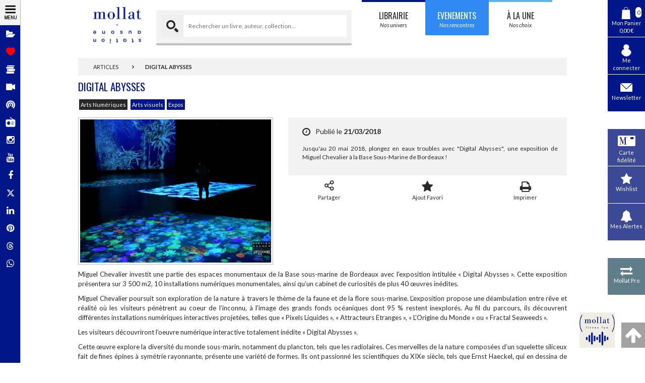

--- FILE ---
content_type: text/css
request_url: https://www.station-ausone.com/Content/Css/Front/Red.min.css
body_size: 24618
content:
@media screen and (min-width:1460px) and (max-width:1699px){.container{width:1360px;}.container .desktop-nav{width:1330px;}.container .bandeau-navigation-univers .nav-arborescence li{padding:0 20px;}}@media screen and (min-width:1700px){.container{width:1500px;}.container .desktop-nav{width:1470px;}.container .bandeau-navigation-univers .nav-arborescence li{padding:0 26px;}}.bandeau-navigation-univers.bandeau-noshow{display:none !important;}@font-face{font-family:'fontello';src:url('/Content/Font/fontello.eot?');src:url('/Content/Font/fontello.eot?#iefix') format('embedded-opentype'),url('/Content/Font/fontello.woff2') format('woff2'),url('/Content/Font/fontello.woff') format('woff'),url('/Content/Font/fontello.ttf') format('truetype'),url('/Content/Font/fontello.svg#fontello') format('svg');font-weight:normal;font-style:normal;}@font-face{font-family:'pulp-semibold';src:url('/Content/Font/test/pulp-semibold.otf');font-weight:normal;font-style:normal;}@media screen and (min-width:1025px){.bloc .bloc-content.bloc-hp{margin-bottom:0 !important;margin-top:0 !important;}}@media screen and (max-width:1024px){.bloc .bloc-content.bloc-hp{margin-bottom:15px !important;margin-top:0 !important;}}[class^="icon-"]:before,[class*=" icon-"]:before{font-family:"fontello";font-style:normal;font-weight:normal;speak:none;display:inline-block;text-decoration:inherit;width:1em;text-align:center;font-variant:normal;text-transform:none;line-height:1em;-webkit-font-smoothing:antialiased;-moz-osx-font-smoothing:grayscale;}.icon-mollat-partage:before{content:'';}.icon-mollat-photo:before{content:'';}.icon-mollat-podcast:before{content:'';}.icon-mollat-postit:before{content:'';}.icon-mollat-selection:before{content:'';}.icon-mollat-social:before{content:'';}.icon-mollat-user:before{content:'';}.icon-mollat-video:before{content:'';}.icon-mollat-agenda:before{content:'';}.icon-mollat-agenda-date:before{content:'';}.icon-mollat-article:before{content:'';}.icon-mollat-coeur:before{content:'';}.icon-mollat-coeur{color:#f00;}.icon-mollat-dossier:before{content:'';}.icon-mollat-lieu:before{content:'';}.icon-mollat-loupe:before{content:'';}.icon-mollat-newsletter:before{content:'';}.icon-mollat-panier:before{content:'';}html{font-size:62.5%;position:relative;min-height:100%;height:100%;margin:0;padding:0;}body{font-family:'Lato',Geneva,Tahoma,sans-serif;color:#282828;-moz-box-sizing:border-box;-webkit-box-sizing:border-box;box-sizing:border-box;margin-bottom:35rem;font-size:1.2rem;height:100%;margin:0;padding:0;-ms-overflow-style:scrollbar;}h1,h2,h3,h4,h5,h6,.h1,.h2,.h3,.h4{margin:0;font-weight:normal;}a{color:#282828;outline:0 !important;}a:hover,a:visited,a:link,a:active{text-decoration:none;}a:hover{color:#001689;-moz-transition-duration:.15s;-o-transition-duration:.15s;-webkit-transition-duration:.15s;transition-duration:.15s;}.underline{text-decoration:underline !important;}.underline-link{text-decoration:underline !important;}.underline-link:hover{text-decoration:none !important;}.hoverable-link{text-decoration:none !important;}.hoverable-link:hover{text-decoration:underline !important;}.main-color{color:#001689;}#body{min-height:700px;}.center{text-align:center !important;}.left{text-align:left !important;}.right{text-align:right !important;}.uppercase{text-transform:uppercase;}.spaced-content{display:flex;justify-content:space-between;align-items:center;}.bandeau-navigation-univers .hidden-xs h1{margin-top:6px !important;}.main-panel{background-color:#f2f2f2;padding:1.8rem;margin-bottom:1rem;}.main-panel .panel{background-color:#fff;padding:2rem;margin-bottom:3rem;}.main-panel #newsletter-ajax-module{margin-bottom:0 !important;}.main-panel.video-contenu{background-color:#f0f8ff !important;}.main-panel.entretien-video{background-color:#f0f8ff !important;margin-top:10px;}.main-panel.entretien-video .video-link{margin-top:10px;}.main-panel.entretien-video .video-link a{font-weight:bold;border-top:1px solid #001689;border-bottom:1px solid #001689;border-left:1px solid #001689;border-right:1px solid #001689;text-decoration:none !important;padding:7px;}.panel{margin-bottom:1rem;}.panel .panel-o-b{background-color:#f2f2f2;padding:1.5rem;border-left:.4rem solid #001689;}.panel.white{background-color:#fff;}.panel-g{background-color:#f2f2f2;display:block;margin-bottom:1rem;padding:1rem;}.panel-g.universe-filter{background-color:#ababd0 !important;padding:1.5rem 1rem 1rem 1rem !important;}.panel-g.universe-filter .form-group-small label{color:#001689 !important;font-size:1.5rem !important;}.panel-o{display:block;background-color:#001689;padding:2rem;color:#fff;}.panel-o-b{background-color:#fff;padding:2rem;border-left:.4rem solid #001689;}.panel-grey{background-color:#d8d8d8;padding:1.8rem;margin-bottom:1rem;}.panel-bloc{display:flex;align-items:center;flex-direction:column;text-align:center;padding:2rem;margin:1rem 0;border-radius:.3rem;}.panel-bloc .panel-bloc-icon{color:#001689;font-size:4rem;}.panel-bloc-o{display:flex;align-items:center;flex-direction:column;text-align:center;padding:2rem;margin:1rem 0;border-radius:.3rem;background-color:#282828;border-radius:10rem;height:15rem;}.panel-bloc-o .panel-bloc-icon{color:#001689;font-size:4rem;}.panel-bloc-o .panel-bloc-icon{color:#fff;font-size:4rem;}.panel-bloc-o h6{color:#fff;}.panel-bloc-o:hover{background-color:#001689;transition-duration:.55s;}.panel-bloc-o:hover .panel-bloc-icon{transition-duration:.15s;}.panel-bloc-o:hover .panel-bloc-text{transition-duration:.15s;}ol.breadcrumb,.breadcrumb{background-color:#f2f2f2;padding:1rem;margin-top:0;margin-bottom:1rem;text-transform:uppercase;font-size:1.1rem;}ol.breadcrumb li,.breadcrumb li{list-style:none;display:inline;}ol.breadcrumb a,.breadcrumb a,ol.breadcrumb span,.breadcrumb span{padding:0 .5rem;}ol.breadcrumb .active,.breadcrumb .active{font-weight:bold;}ol.breadcrumb i,.breadcrumb i{padding:0 1rem;font-weight:bold;}@media only screen and (max-width:499px){.breadcrumb.breadcrumb-notice{display:none;}}h1,.h1{font-family:'Oswald',sans-serif;text-transform:uppercase;color:#001689;padding:0 1rem;font-size:1.7rem;text-align:center;margin-bottom:1rem;}h2,.h2{font-family:'Oswald',sans-serif;color:#001689;padding:0;font-size:1.6rem;margin-bottom:.7rem;}.line-title{width:100%;text-align:center;border-bottom:1px solid #001689;line-height:0 !important;margin-bottom:2rem;margin-top:2rem;height:0;}.line-title .line-title-text{display:inline !important;line-height:0 !important;background-color:#fff;padding:0 1rem;}.line-title p,.line-title div{text-align:justify;}h3,.h3{font-weight:bold;color:#282828;font-size:1.2rem;margin-bottom:1rem;}h4,.h4{color:#282828;font-size:1.4rem;margin-bottom:1rem;}h5,.h5{color:#001689;padding:0;font-size:1.3rem;text-transform:uppercase;margin-bottom:1rem;}h6,.h6{font-size:1rem;text-transform:uppercase;color:#282828;text-align:center;margin-bottom:.5rem;}.small{font-size:1.1rem;}.very-small{font-size:1.1rem;font-style:italic;}p{margin-bottom:1rem;}.fleche-fixe{position:fixed;bottom:3rem;right:0;z-index:999;background:#666;opacity:.6;padding:.7rem;}.fleche-fixe a{color:#fff;}.staytuned-fixe{position:fixed;bottom:3rem;right:6rem;z-index:999;}.staytuned-fixe a{color:#fff;}.partage{text-align:center;margin-top:0;}.partage .share-btns{text-align:center;}.partage .share-btns input[type="checkbox"]{display:none;}.partage .share-btns [type="checkbox"]:not(:checked)+label,.partage .share-btns [type="checkbox"]:checked+label{position:relative;padding-left:0;cursor:pointer;}.partage .share-btns [type="checkbox"]:not(:checked)+label:before,.partage .share-btns [type="checkbox"]:checked+label:before{content:'';position:relative;left:0;top:0;width:auto;height:auto;border:none;background-color:none;}.partage .share-btns [type="checkbox"]:not(:checked)+label:after,.partage .share-btns [type="checkbox"]:checked+label:after{content:'';position:relative;top:0;left:0;background-color:none;width:auto;height:auto;transition-duration:.1s;}.partage .share-btns .checkbox-social:checked~.social{opacity:1;-webkit-transform:scale(1) translateY(-90px);-moz-transform:scale(1) translateY(-90px);-o-transform:scale(1) translateY(-90px);transform:scale(1) translateY(-90px);-webkit-transition:.5s;-moz-transition:.5s;-o-transition:.5s;transition:.5s;cursor:pointer;}.partage .share-btns label{cursor:pointer;}.partage .share-btns label:before{font-family:"fontello";content:"" !important;font-size:2rem;}.partage .share-btns input:checked+label:before{font-family:FontAwesome;content:"" !important;color:#001689;font-size:2rem;}.partage .share-btns .social{transform-origin:50% 0%;-webkit-transform:scale(0) translateY(-190px);-moz-transform:scale(0) translateY(-190px);-o-transform:scale(0) translateY(-190px);transform:scale(0) translateY(-190px);opacity:0;}.partage .share-btns .social ul{position:absolute;left:0;right:0;margin:auto;color:#fff;height:4.6rem;width:20.7rem;background:#3b5998;padding:0;list-style:none;top:-1rem;}.partage .share-btns .social ul li{cursor:pointer;width:5.175rem;margin:0;padding:1.2rem;text-align:center;float:left;display:block;height:100%;}.partage .share-btns .social ul li a .fa{color:#fff;}.partage .share-btns .social ul li a:hover .fa{color:rgba(250,250,250,.3);}.partage .share-btns .social ul li:hover{color:rgba(250,250,250,.3);}.partage .share-btns .social ul:after{content:'';display:block;position:absolute;left:0;right:0;top:0;margin:3.5rem 0 0 0;height:0;width:0;}.partage .share-btns .social li[class*="twitter"]{background:#6cdfea;padding:1.2rem 0;}.partage .share-btns .social li[class*="pinterest"]{background:#cd2028;padding:1.2rem 0;}.partage .share-btns .social li[class*="envoi-mail"]{background:#282828;padding:1.2rem 0;}.straight-form-separator{border-bottom:1px solid #d8d8d8;margin:1rem;}.dashed-form-separator{border-bottom:1px dotted #bfbfbf;margin:2rem 0;}input,select,textarea{border:none;border:0 none;outline:0 none;color:#000;}input[type="checkbox"]~label{line-height:20px;}[type="checkbox"]:not(:checked),[type="checkbox"]:checked{position:absolute;left:-9999px;}[type="checkbox"]:not(:checked)~label,[type="checkbox"]:checked~label{position:relative;padding-left:25px;cursor:pointer;}[type="checkbox"]:not(:checked)~label:before,[type="checkbox"]:checked~label:before{content:'';position:absolute;left:0;top:0;width:20px;height:20px;border:1px solid #d8d8d8;}[type="checkbox"]:not(:checked)~label:after,[type="checkbox"]:checked~label:after{content:'';position:absolute;top:4px;left:4px;font-size:14px;background-color:#001689;width:12px;height:12px;transition-duration:.1s;}[type="checkbox"]:not(:checked)~label:after{opacity:0;transform:scale(0);}[type="checkbox"]:checked~label:after{opacity:1;transform:scale(1);}[type="checkbox"]:not(:checked):hover~label:after{opacity:1;transform:scale(1);background-color:#bfbfbf;}[type="checkbox"]:checked:disabled~label:after{opacity:1;transform:scale(1);background-color:#666;}input[type="radio"]+label{line-height:20px;}[type="radio"]:not(:checked),[type="radio"]:checked{position:absolute;left:-9999px;}[type="radio"]:not(:checked)+label,[type="radio"]:checked+label{position:relative;padding-left:25px;cursor:pointer;}[type="radio"]:not(:checked)+label:before,[type="radio"]:checked+label:before{content:'';position:absolute;left:0;top:0;width:20px;height:20px;border:1px solid #d8d8d8;background-color:#fff;border-radius:50%;}[type="radio"]:not(:checked)+label:after,[type="radio"]:checked+label:after{content:'';position:absolute;top:4px;left:4px;font-size:14px;background-color:#001689;width:12px;height:12px;transition-duration:.1s;border-radius:50%;}[type="radio"]:not(:checked)+label:after{opacity:0;transform:scale(0);}[type="radio"]:checked+label:after{opacity:1;transform:scale(1);}[type="radio"]:not(:checked):hover+label:after{opacity:1;transform:scale(1);background-color:#bfbfbf;}.form-group-inline{position:relative;display:flex;align-items:center;}.form-group-inline label{display:block;font-size:1.1rem;padding-left:.5rem;margin-bottom:1rem;font-weight:bold;}.form-group-inline label i{padding:0 .6rem;font-size:1.2em;}.form-group-inline input[type=text],.form-group-inline input[type=password],.form-group-inline input[type=date],.form-group-inline select{height:3.8rem;padding:1rem;font-size:1.2rem;width:100%;margin-bottom:1rem;border:1px solid #d8d8d8;}.form-group-inline input:focus,.form-group-inline select:focus{border:1px solid #001689;}.form-group-inline textarea{border:1px solid #d8d8d8;padding:1rem;border-left:3px solid #001689;}.form-group-inline .field-validation-error{padding:.5rem;color:#fff;font-size:1.1rem;background-color:#e04931;display:block;margin:.5rem 0;position:relative;font-weight:normal;border-radius:.2rem;}.form-group-inline .field-validation-error::before{border-top:12px solid transparent;border-right:12px solid transparent;border-left:12px solid transparent;border-bottom:12px solid #e04931;margin:0 auto;position:absolute;content:"";right:10%;bottom:100%;}.form-group-inline .form-group-inline-controls{margin-bottom:1rem;margin-top:1rem;}.form-group-inline input[radio]{width:auto;}.form-group-inline label{display:inline;}.form-group-inline i{padding:.3rem;}.form-group-inline .field-validation-error{display:inline;margin-left:1rem;}.form-group-inline .field-validation-error::before{border-top:6px solid transparent;border-right:6px solid #e04931;border-left:6px solid transparent;border-bottom:6px solid transparent;margin:0 auto;position:absolute;content:"";left:-12px;right:auto;top:auto;bottom:25%;}.form-group-inline-span{position:relative;display:inline;}.form-group-inline-span label{display:block;font-size:1.1rem;padding-left:.5rem;margin-bottom:1rem;font-weight:bold;}.form-group-inline-span label i{padding:0 .6rem;font-size:1.2em;}.form-group-inline-span input[type=text],.form-group-inline-span input[type=password],.form-group-inline-span input[type=date],.form-group-inline-span select{height:3.8rem;padding:1rem;font-size:1.2rem;width:100%;margin-bottom:1rem;border:1px solid #d8d8d8;}.form-group-inline-span input:focus,.form-group-inline-span select:focus{border:1px solid #001689;}.form-group-inline-span textarea{border:1px solid #d8d8d8;padding:1rem;border-left:3px solid #001689;}.form-group-inline-span .field-validation-error{padding:.5rem;color:#fff;font-size:1.1rem;background-color:#e04931;display:block;margin:.5rem 0;position:relative;font-weight:normal;border-radius:.2rem;}.form-group-inline-span .field-validation-error::before{border-top:12px solid transparent;border-right:12px solid transparent;border-left:12px solid transparent;border-bottom:12px solid #e04931;margin:0 auto;position:absolute;content:"";right:10%;bottom:100%;}.form-group-inline-span input{width:auto !important;}.form-group-icon{position:relative;}.form-group-icon label{display:block;font-size:1.1rem;padding-left:.5rem;margin-bottom:1rem;font-weight:bold;}.form-group-icon label i{padding:0 .6rem;font-size:1.2em;}.form-group-icon input[type=text],.form-group-icon input[type=password],.form-group-icon input[type=date],.form-group-icon select{height:3.8rem;padding:1rem;font-size:1.2rem;width:100%;margin-bottom:1rem;border:1px solid #d8d8d8;}.form-group-icon input:focus,.form-group-icon select:focus{border:1px solid #001689;}.form-group-icon textarea{border:1px solid #d8d8d8;padding:1rem;border-left:3px solid #001689;}.form-group-icon .field-validation-error{padding:.5rem;color:#fff;font-size:1.1rem;background-color:#e04931;display:block;margin:.5rem 0;position:relative;font-weight:normal;border-radius:.2rem;}.form-group-icon .field-validation-error::before{border-top:12px solid transparent;border-right:12px solid transparent;border-left:12px solid transparent;border-bottom:12px solid #e04931;margin:0 auto;position:absolute;content:"";right:10%;bottom:100%;}.form-group-icon i{color:#989898;position:absolute;left:1.5rem;pointer-events:none;top:40px;height:12px;}.form-group-icon input[type=text],.form-group-icon input[type=password]{padding-left:4rem;}.form-group{position:relative;}.form-group label{display:block;font-size:1.1rem;padding-left:.5rem;margin-bottom:1rem;font-weight:bold;}.form-group label i{padding:0 .6rem;font-size:1.2em;}.form-group input[type=text],.form-group input[type=password],.form-group input[type=date],.form-group select{height:3.8rem;padding:1rem;font-size:1.2rem;width:100%;margin-bottom:1rem;border:1px solid #d8d8d8;}.form-group input:focus,.form-group select:focus{border:1px solid #001689;}.form-group textarea{border:1px solid #d8d8d8;padding:1rem;border-left:3px solid #001689;}.form-group .field-validation-error{padding:.5rem;color:#fff;font-size:1.1rem;background-color:#e04931;display:block;margin:.5rem 0;position:relative;font-weight:normal;border-radius:.2rem;}.form-group .field-validation-error::before{border-top:12px solid transparent;border-right:12px solid transparent;border-left:12px solid transparent;border-bottom:12px solid #e04931;margin:0 auto;position:absolute;content:"";right:10%;bottom:100%;}.form-group-small{position:relative;}.form-group-small label{display:block;font-size:1.1rem;font-weight:normal;padding-left:.5rem;margin-bottom:.5rem;font-weight:bold;}.form-group-small label i{padding:0 .6rem;font-size:1.2em;}.form-group-small input[type=text],.form-group-small input[type=password],.form-group-small select{height:2.8rem;padding:0 1rem;font-size:1.1rem;width:100%;margin-bottom:.5rem;}.form-group-small textarea{border:1px solid #d8d8d8;padding:1rem;border-left:3px solid #001689;}.form-group-small .field-validation-error{padding:.5rem;color:#fff;font-size:1.1rem;background-color:#e04931;display:block;margin:.5rem 0;position:relative;font-weight:normal;border-radius:.2rem;}.form-group-small .field-validation-error::before{border-top:12px solid transparent;border-right:12px solid transparent;border-left:12px solid transparent;border-bottom:12px solid #e04931;margin:0 auto;position:absolute;content:"";right:10%;bottom:100%;}.validation-summary-errors ul{padding:0;}.validation-summary-errors li{padding:.5rem;color:#fff;font-size:1.1rem;background-color:#e04931;display:block;margin:.5rem 0;position:relative;font-weight:normal;border-radius:.2rem;}.btn{outline:none;border:none;padding:.8rem .8rem;margin:1rem 0;font-size:1rem;text-transform:uppercase;display:inline-block;transition-duration:.3s;border-radius:0 !important;}.btn i{padding:0 .4rem;display:inline-block;}.btn-black{outline:none;border:none;padding:.8rem .8rem;margin:1rem 0;font-size:1rem;text-transform:uppercase;display:inline-block;transition-duration:.3s;border-radius:0 !important;color:#fff;background-color:#000;}.btn-black i{padding:0 .4rem;display:inline-block;}.btn-black:hover{color:#fff;background-color:#001689;}.bloc .bloc-list-relation .btn-black{font-size:2rem !important;padding:1rem 3rem 1rem 3.4rem !important;}.btn-main{outline:none;border:none;padding:.8rem .8rem;margin:1rem 0;font-size:1rem;text-transform:uppercase;display:inline-block;transition-duration:.3s;border-radius:0 !important;background-color:#001689;color:#fff;}.btn-main i{padding:0 .4rem;display:inline-block;}.btn-main:hover{background-color:#39c;color:#fff;}.btn-yellow{outline:none;border:none;padding:.8rem .8rem;margin:1rem 0;font-size:1rem;text-transform:uppercase;display:inline-block;transition-duration:.3s;border-radius:0 !important;background-color:#fcce17;}.btn-yellow i{padding:0 .4rem;display:inline-block;}.btn-yellow:hover{background-color:#fdd949;}.btn-yellow-clair{outline:none;border:none;padding:.8rem .8rem;margin:1rem 0;font-size:1rem;text-transform:uppercase;display:inline-block;transition-duration:.3s;border-radius:0 !important;background-color:#f0ea81;}.btn-yellow-clair i{padding:0 .4rem;display:inline-block;}.btn-yellow-clair:hover{background-color:#f5f2af;}.btn-green{outline:none;border:none;padding:.8rem .8rem;margin:1rem 0;font-size:1rem;text-transform:uppercase;display:inline-block;transition-duration:.3s;border-radius:0 !important;color:#fff;background-color:#6a9d47;}.btn-green i{padding:0 .4rem;display:inline-block;}.btn-red{outline:none;border:none;padding:.8rem .8rem;margin:1rem 0;font-size:1rem;text-transform:uppercase;display:inline-block;transition-duration:.3s;border-radius:0 !important;color:#fff;background-color:#de1e35;font-style:normal !important;}.btn-red i{padding:0 .4rem;display:inline-block;}.btn-red:hover{background-color:#e6495c;color:#fff;}.btn-light{outline:none;border:none;padding:.8rem .8rem;margin:1rem 0;font-size:1rem;text-transform:uppercase;display:inline-block;transition-duration:.3s;border-radius:0 !important;background-color:#f2f2f2;}.btn-light i{padding:0 .4rem;display:inline-block;}.btn-light:hover{background-color:#001689;color:#f2f2f2;}.btn-small{outline:none;border:none;padding:.8rem .8rem;margin:1rem 0;font-size:1rem;text-transform:uppercase;display:inline-block;transition-duration:.3s;border-radius:0 !important;padding:.4rem;margin:0;}.btn-small i{padding:0 .4rem;display:inline-block;}.btn-small i{font-size:1.4rem;}.btn-inline{margin:.2rem 0 !important;}.btn-full-width{width:100%;}.badge{padding:.3rem;margin:.4rem .2rem;display:inline-block;border-radius:.1rem;color:#fff;background-color:#666;font-size:1.1rem;}.badge:hover{color:#fff;background-color:#282828;cursor:pointer;}.badge-categorie{background-color:#001689;color:#fff;}.badge-categorie:hover{color:#fff;}.badge-theme{background-color:#282828;}.badge-theme:hover{color:#fff;}.badge-suggestion{background-color:#666;}.badge-info{padding:.3rem;margin:.4rem .2rem;display:inline-block;border-radius:.1rem;background-color:#666;font-size:1.1rem;color:#fff;background-color:#282828;}.badge-date{padding:.3rem;margin:.4rem .2rem;display:inline-block;border-radius:.1rem;color:#fff;background-color:#666;font-size:1.1rem;background-color:#282828;}.badge-horaire{padding:.3rem;margin:.4rem .2rem;display:inline-block;border-radius:.1rem;color:#fff;background-color:#666;font-size:1.1rem;background-color:#d3d3d3;color:#001689;}.badge-reduction{padding:.3rem;margin:.4rem .2rem;display:inline-block;border-radius:.1rem;color:#fff;background-color:#666;font-size:1.1rem;border-radius:3px;background-color:#6a9d47;color:#001689;}.md-full-screen{position:absolute !important;top:0 !important;left:0 !important;width:100% !important;-moz-transform:none !important;-ms-transform:none !important;-o-transform:none !important;-webkit-transform:none !important;transform:none !important;padding:1rem;max-width:none !important;max-height:none !important;}.md-modal,.md-modal2{position:fixed;left:25%;width:60%;max-width:57%;min-width:57%;height:80%;z-index:6001;pointer-events:none;top:12%;max-height:80%;overflow-y:hidden;overflow-x:hidden;image-rendering:optimizeSpeed;image-rendering:-moz-crisp-edges;image-rendering:-o-crisp-edges;image-rendering:-webkit-optimize-contrast;image-rendering:optimize-contrast;-ms-interpolation-mode:nearest-neighbor;}.md-modal .md-content,.md-modal2 .md-content{background:#f2f2f2;position:relative;border-radius:3px;margin:0 auto;padding:1rem;}.md-modal .md-content h1,.md-modal2 .md-content h1,.md-modal .md-content .h1,.md-modal2 .md-content .h1{color:#fff;background:#001689;padding:.5rem;}.md-modal .md-content .spaced-content,.md-modal2 .md-content .spaced-content{background-color:#fff;padding:0;}.md-mobile{left:5% !important;width:90% !important;max-width:90% !important;height:auto !important;}.md-show{visibility:visible;pointer-events:auto;}.md-shown{overflow-y:auto;}.md-overlay{position:fixed;width:100%;height:100%;visibility:hidden;top:0;left:0;z-index:1000;opacity:0;background:rgba(0,22,137,.21);transition:all .3s;}.md-show~.md-overlay{opacity:1;visibility:visible;}.md-effect .md-content{-ms-transform:translateY(20%);transform:translateY(20%);-webkit-filter:blur(0);opacity:0;-webkit-transition:all .3s;-moz-transition:all .3s;transition:all .3s;}.md-show.md-effect .md-content{-webkit-transform:translateY(0);-moz-transform:translateY(0);-ms-transform:translateY(0);transform:translateY(0);opacity:1;}.loading-parent{position:relative;}.loading{position:absolute;top:0;width:100%;height:100%;background-color:rgba(242,242,242,.68);padding:3rem;}.loading-text{font-size:.9rem;text-transform:uppercase;}.sk-folding-cube{margin:20px auto;width:40px;height:40px;position:relative;-webkit-transform:rotateZ(45deg);transform:rotateZ(45deg);}.sk-folding-cube .sk-cube{float:left;width:50%;height:50%;position:relative;-webkit-transform:scale(1.1);-ms-transform:scale(1.1);transform:scale(1.1);}.sk-folding-cube .sk-cube:before{content:'';position:absolute;top:0;left:0;width:100%;height:100%;background-color:#333;-webkit-animation:sk-foldCubeAngle 2.4s infinite linear both;animation:sk-foldCubeAngle 2.4s infinite linear both;-webkit-transform-origin:100% 100%;-ms-transform-origin:100% 100%;transform-origin:100% 100%;}.sk-folding-cube .sk-cube2{-webkit-transform:scale(1.1) rotateZ(90deg);transform:scale(1.1) rotateZ(90deg);}.sk-folding-cube .sk-cube3{-webkit-transform:scale(1.1) rotateZ(180deg);transform:scale(1.1) rotateZ(180deg);}.sk-folding-cube .sk-cube4{-webkit-transform:scale(1.1) rotateZ(270deg);transform:scale(1.1) rotateZ(270deg);}.sk-folding-cube .sk-cube2:before{-webkit-animation-delay:.3s;animation-delay:.3s;}.sk-folding-cube .sk-cube3:before{-webkit-animation-delay:.6s;animation-delay:.6s;}.sk-folding-cube .sk-cube4:before{-webkit-animation-delay:.9s;animation-delay:.9s;}.sk-cube-grid{width:40px;height:40px;margin:100px auto;}.sk-cube-grid .sk-cube{width:33%;height:33%;background-color:#333;float:left;-webkit-animation:sk-cubeGridScaleDelay 1.3s infinite ease-in-out;animation:sk-cubeGridScaleDelay 1.3s infinite ease-in-out;}.sk-cube-grid .sk-cube1{-webkit-animation-delay:.2s;animation-delay:.2s;}.sk-cube-grid .sk-cube2{-webkit-animation-delay:.3s;animation-delay:.3s;}.sk-cube-grid .sk-cube3{-webkit-animation-delay:.4s;animation-delay:.4s;}.sk-cube-grid .sk-cube4{-webkit-animation-delay:.1s;animation-delay:.1s;}.sk-cube-grid .sk-cube5{-webkit-animation-delay:.2s;animation-delay:.2s;}.sk-cube-grid .sk-cube6{-webkit-animation-delay:.3s;animation-delay:.3s;}.sk-cube-grid .sk-cube7{-webkit-animation-delay:0s;animation-delay:0s;}.sk-cube-grid .sk-cube8{-webkit-animation-delay:.1s;animation-delay:.1s;}.sk-cube-grid .sk-cube9{-webkit-animation-delay:.2s;animation-delay:.2s;}@-webkit-keyframes sk-cubeGridScaleDelay{0%,70%,100%{-webkit-transform:scale3D(1,1,1);transform:scale3D(1,1,1);}35%{-webkit-transform:scale3D(0,0,1);transform:scale3D(0,0,1);}}@keyframes sk-cubeGridScaleDelay{0%,70%,100%{-webkit-transform:scale3D(1,1,1);transform:scale3D(1,1,1);}35%{-webkit-transform:scale3D(0,0,1);transform:scale3D(0,0,1);}}@-webkit-keyframes sk-foldCubeAngle{0%,10%{-webkit-transform:perspective(140px) rotateX(-180deg);transform:perspective(140px) rotateX(-180deg);opacity:0;}25%,75%{-webkit-transform:perspective(140px) rotateX(0deg);transform:perspective(140px) rotateX(0deg);opacity:1;}90%,100%{-webkit-transform:perspective(140px) rotateY(180deg);transform:perspective(140px) rotateY(180deg);opacity:0;}}@keyframes sk-foldCubeAngle{0%,10%{-webkit-transform:perspective(140px) rotateX(-180deg);transform:perspective(140px) rotateX(-180deg);opacity:0;}25%,75%{-webkit-transform:perspective(140px) rotateX(0deg);transform:perspective(140px) rotateX(0deg);opacity:1;}90%,100%{-webkit-transform:perspective(140px) rotateY(180deg);transform:perspective(140px) rotateY(180deg);opacity:0;}}.spinner{width:30px;height:30px;position:relative;}.double-bounce1,.double-bounce2{width:100%;height:100%;border-radius:50%;background-color:#333;opacity:.6;position:absolute;top:0;left:0;-webkit-animation:sk-bounce 2s infinite ease-in-out;animation:sk-bounce 2s infinite ease-in-out;}.double-bounce2{-webkit-animation-delay:-1s;animation-delay:-1s;}@-webkit-keyframes sk-bounce{0%,100%{-webkit-transform:scale(0);}50%{-webkit-transform:scale(1);}}@keyframes sk-bounce{0%,100%{transform:scale(0);-webkit-transform:scale(0);}50%{transform:scale(1);-webkit-transform:scale(1);}}.read-more-container{display:block !important;overflow:hidden;}.read-more-button-container{display:flex;justify-content:flex-end;}[data-toggle="collapse"].collapsed .if-not-collapsed{display:none;}[data-toggle="not-collapsable"] .if-collapsable{display:none;}[data-toggle="collapse"]:not(.collapsed) .if-collapsed{display:none;}.collapse{display:block !important;max-height:0 !important;overflow:hidden !important;}.collapse.in{max-height:100% !important;height:auto !important;visibility:visible !important;}.tabs{display:table;position:relative;overflow:hidden;width:100%;border-bottom:2px solid #001689;font-family:'Source Sans Pro',sans-serif;}.tabs div{float:left;line-height:38px;overflow:hidden;padding:0;position:relative;transition:all .25s ease-in-out;border-right:2px solid #001689;}.tabs .tab:hover{color:#fff;background:#3c4996;}.tabs .tab{background-color:#b6c0f5;font-weight:500;display:block;padding:0 20px;font-size:14px;width:100%;}.tabs .tab.active{color:#fff;background-color:#001689 !important;}.tabs.boutons .tab{color:#fff !important;text-transform:uppercase !important;background-color:#b6c0f5 !important;border-radius:20px;}.tabs.boutons .tab.active{background-color:#001689 !important;}.headroom{will-change:transform;transition:transform 200ms linear;}.headroom--pinned{transform:translateY(0%);}.headroom--unpinned{transform:translateY(-100%);}.slick-slider{margin-bottom:0;}.ean-carousel .slick-slide .contenu-include-chapo,.ean-carousel .slick-slide .contenu-include-texte{padding-left:4px !important;padding-right:8px !important;}.slick-dots{position:static;bottom:0;margin:0;padding:.8rem;}.slick-dots li button{background-color:#bfbfbf;}.slick-dots li button:before{content:'';}.slick-dots li.slick-active button{background-color:#001689;}.tooltip{position:relative;}.tooltip .tooltip-content{position:absolute;bottom:50%;right:0%;background-color:rgba(0,0,0,.75);padding:.5rem;margin:12px 6px;color:#fff;font-size:.9rem;text-transform:uppercase;text-align:center;transition:150ms ease-in;opacity:0;}.tooltip .tooltip-content:after{content:'';border-style:solid;border-width:9px;border-color:rgba(0,0,0,.75) transparent transparent transparent;position:absolute;bottom:-18px;left:9px;}.tooltip:hover:not(.tooltip-event) .tooltip-content{bottom:100%;opacity:1;}.tooltip.tooltip-show .tooltip-content{bottom:100%;opacity:1;}.pagination{outline:none;border:none;padding:.8rem .8rem;margin:1rem 0;font-size:1rem;text-transform:uppercase;display:inline-block;transition-duration:.3s;border-radius:0 !important;background-color:#f2f2f2;color:#a9a9a9;}.pagination i{padding:0 .4rem;display:inline-block;}.pagination:hover{background-color:#001689;color:#fff;}.pagination-ect{outline:none;border:none;padding:.8rem .8rem;margin:1rem 0;font-size:1rem;text-transform:uppercase;display:inline-block;transition-duration:.3s;border-radius:0 !important;background-color:#a9a9a9;color:#fff;}.pagination-ect i{padding:0 .4rem;display:inline-block;}.pagination-ect:hover{background-color:#a9a9a9;color:#fff;}.pagination-nav{outline:none;border:none;padding:.8rem .8rem;margin:1rem 0;font-size:1rem;text-transform:uppercase;display:inline-block;transition-duration:.3s;border-radius:0 !important;background-color:#001689;color:#fff;}.pagination-nav i{padding:0 .4rem;display:inline-block;}.pagination-nav:hover{background-color:#a9a9a9;color:#f3f3f3;}.pagination-current{outline:none;border:none;padding:.8rem .8rem;margin:1rem 0;font-size:1rem;text-transform:uppercase;display:inline-block;transition-duration:.3s;border-radius:0 !important;background-color:#f3f3f3;border:2px solid #a9a9a9;}.pagination-current i{padding:0 .4rem;display:inline-block;}.pagination-current:hover{background-color:#f2f2f2;color:#a9a9a9;border:2px solid #001689;}#render-body-loader{display:none;z-index:50;top:0;left:0;background:rgba(0,22,137,.25);position:fixed;margin:0;width:100%;height:100%;}#render-body-loader>div{margin-top:23rem;}#render-body-loader .loading-text{display:none;}#render-body-loader .sk-cube:before{background-color:#fff;}.render-body .main-panel .iframe{width:100%;}header{margin-bottom:1.5rem;}header img{max-height:100%;max-width:100%;}header #desktop-header-logo{height:10rem;display:flex;padding:5px;align-items:center;justify-content:center;}header .red{border-color:#001689 !important;}header .red:hover{background-color:#001689 !important;}header .red:hover *{color:#fff !important;}header .red.active{background-color:#001689 !important;}header .red.active *{color:#fff !important;}header .red2{border-color:#308af2 !important;}header .red2:hover{background-color:#308af2 !important;}header .red2:hover *{color:#fff !important;}header .red2.active{background-color:#308af2 !important;}header .red2.active *{color:#fff !important;}header .yellow{border-color:#5fb3ed !important;}header .yellow:hover{background-color:#5fb3ed !important;}header .yellow:hover *{color:#fff !important;}header .yellow.active{background-color:#5fb3ed !important;}header .yellow.active *{color:#fff !important;}header .yellow2{border-color:#5fb3ed !important;}header .yellow2:hover{background-color:#5fb3ed !important;}header .yellow2:hover *{color:#fff !important;}header .yellow2.active{background-color:#5fb3ed !important;}header .yellow2.active *{color:#fff !important;}header .blue{border-color:#001689 !important;}header .blue:hover{background-color:#001689 !important;}header .blue:hover *{color:#fff !important;}header .blue.active{background-color:#001689 !important;}header .blue.active *{color:#fff !important;}header nav .mobile-nav-area{z-index:1;}header nav .mobile-nav-area .mobile-nav-area-item{text-align:center;font-size:1.3rem;text-transform:uppercase;font-family:'Oswald',sans-serif;border-top:.4rem solid #fff;padding:.6rem 0 1rem 0;transition:.3s ease-in-out;}header nav .mobile-nav-area .mobile-nav-area-item *{color:#282828;transition:.3s;}header nav .mobile-nav-area .active{color:#fff !important;}header nav .mobile-nav-site{z-index:0;}header nav .mobile-nav-site .mobile-search-button{width:100%;height:100%;text-align:center;padding-top:1rem;}header nav .mobile-nav-site .mobile-nav-site-item{border-left:1px solid #efefef;border-bottom:1px solid #efefef;border-top:1px solid #efefef;height:4rem;display:flex;align-items:center;justify-content:center;padding-left:2px;padding-right:2px;}header nav .mobile-nav-site .mobile-nav-site-item:last-child{border-right:1px solid #efefef;}header nav .mobile-nav-site .active{border-bottom:4px solid #bfbfbf;}header nav .mobile-nav-site i{font-size:2rem;}header nav .desktop-nav img{max-height:80%;}header nav .desktop-nav #desktop-nav-logo{width:16%;display:block;float:left;}header nav .desktop-nav #desktop-search-bar{width:40%;margin-right:2%;display:block;float:left;margin-top:2rem;border-radius:3px;}header nav .desktop-nav .desktop-nav-area{width:13%;display:block;float:left;text-align:center;text-transform:uppercase;border-top:.4rem solid #fff;padding:1.6rem .67rem;height:7rem;border-bottom-left-radius:2px;border-bottom-right-radius:2px;transition:.3s ease-in-out;}header nav .desktop-nav .desktop-nav-area *{color:#282828;transition:.3s;}header nav .desktop-nav .desktop-nav-area.yellow{width:16%;}header nav .desktop-nav .desktop-nav-title{font-family:'Oswald',sans-serif;font-size:1.6rem;}header nav .desktop-nav .desktop-nav-subtitle{font-style:italic;text-transform:none;font-size:1.1rem;}header .header-search-bar{display:flex;align-content:center;font-size:20px;padding:1rem 1rem !important;background-color:#f2f2f2;border-bottom:4px solid #bfbfbf !important;border-top:0 !important;height:7rem;z-index:6002;position:relative;}header .header-search-bar.active .form-group-inline button{background-color:#001689;color:#fff;}header .header-search-bar form{width:100%;}header .header-search-bar .form-group-inline{width:100%;}header .header-search-bar .form-group-inline button{font-size:2.4rem;padding:.5rem 1rem;transition:200ms;height:4.3rem;display:flex;align-items:center;border:none;outline:none;}header .header-search-bar .form-group-inline input{height:4.3rem !important;margin:0 !important;border:0;}header #desktop-search-suggestion{position:absolute;left:0;top:8rem;width:700px;height:auto;z-index:6000;visibility:hidden;backface-visibility:hidden;transform:translateX(0%) translateY(-10%);opacity:0;transition:.3s;}header #desktop-search-suggestion .content{background:#f2f2f2;position:relative;border-radius:3px;margin:0 auto;padding:1rem;}header #desktop-search-suggestion.show{visibility:visible !important;transform:translateY(0) !important;opacity:1 !important;}header #mobile-header{position:fixed;top:0;left:0;width:100%;z-index:40;background-color:#fff;}header #mobile-header-offset{margin-top:90px;transition:350ms;}header #mobile-header-offset.expand{margin-top:160px;}#search-overlay{position:fixed;width:100%;height:100%;visibility:hidden;top:0;left:0;z-index:6000;opacity:0;background:rgba(0,22,137,.21);transition:.3s;}#search-overlay.show{opacity:1;visibility:visible;}.nav-menu{border-bottom:1px solid #001689;}.nav-menu a{font-size:1.2rem;padding:1rem 2rem .7rem 1rem;text-transform:uppercase;font-family:'Oswald',sans-serif;display:inline-block;border-bottom:4px solid #fff;transition:border 250ms ease-out;}.nav-menu a:hover{border-bottom:4px solid #001689;}.nav-bar{text-align:left;}.nav-bar a{font-family:'Oswald',sans-serif;font-size:1.4rem;text-transform:uppercase;padding:.77rem;}.nav-bar i{font-size:1.4rem;}.nav-bar a:hover{background-color:#3c4996;color:#fff;}.nav-bar .nav-title{font-family:'Oswald',sans-serif;font-size:1.6rem;text-transform:uppercase;padding:.77rem;}.nav-arborescence{position:relative;padding:0;text-align:center;border-bottom:4px solid #001689;padding-bottom:5px;margin-bottom:0;}.nav-arborescence .nav-arborescence-item{display:inline-block;background-color:#fff;width:auto;height:auto;margin-right:-2px;padding:0 2px;}.nav-arborescence .nav-arborescence-item:not(:last-child){border-right:2px solid #d8d8d8;}.nav-arborescence .nav-arborescence-item:hover .arborescence-level-1{background-color:#3c4996;color:#fff;}.nav-arborescence .nav-arborescence-item:hover .arborescence-expand{opacity:1;pointer-events:all;}.nav-arborescence .nav-arborescence-item.active .arborescence-level-1{background-color:#001689;color:#fff;}.nav-arborescence .nav-arborescence-item .arborescence-level-1{font-family:'Oswald',sans-serif;font-size:1.3rem;text-transform:uppercase;padding:.8rem .7rem;display:block;}.nav-arborescence .nav-arborescence-item .arborescence-expand{opacity:0;pointer-events:none;transition:300ms;height:auto;width:100%;position:absolute;left:0;z-index:5000;}.nav-arborescence .nav-arborescence-item .arborescence-expand:hover{opacity:1;pointer-events:all;}.nav-arborescence .nav-arborescence-item .arborescence-expand .arborescence-expand-content{margin-top:5px;background-color:#f2f2f2;padding:2rem;-moz-column-count:4;-webkit-column-count:4;column-count:4;column-gap:5rem;border-top:4px solid #001689;border-bottom:2px solid #bfbfbf;}.nav-arborescence .nav-arborescence-item .arborescence-expand .wrapper-arborescence-level-2{display:inline-block !important;width:100% !important;padding:0;margin:0;margin-bottom:1.25rem;}.nav-arborescence .nav-arborescence-item .arborescence-expand .arborescence-level-2{border-bottom:1px solid #bfbfbf;font-size:1.3rem;font-weight:bold;text-transform:uppercase;padding:1px 4px;margin-bottom:2px;display:block;text-align:left;}.nav-arborescence .nav-arborescence-item .arborescence-expand .arborescence-level-2.active{background-color:#001689;color:#fff;}.nav-arborescence .nav-arborescence-item .arborescence-expand .arborescence-level-3{font-size:12px;display:block;padding:2px 1px;text-align:left;}.nav-arborescence .nav-arborescence-item .arborescence-expand .arborescence-level-3:hover{background-color:#001689;color:#fff;}.nav-arborescence .nav-arborescence-item .arborescence-expand .arborescence-level-3.active{background-color:#001689;color:#fff;}.nav-arborescence .nav-arborescence-item .arborescence-expand .arborescence-level-4{font-size:10px;font-style:italic;}.nav-arborescence.bandeau-culture .nav-arborescence-item{width:12.4% !important;}.nav-arborescence.bandeau-culture .nav-arborescence-item .arborescence-expand .arborescence-expand-content{background-color:#001689;padding:1rem 0;-moz-column-count:6;-webkit-column-count:6;column-count:6;column-gap:.1rem;border-top:4px solid #001689;border-bottom:2px solid #001689;}.nav-arborescence.bandeau-culture .nav-arborescence-item .arborescence-expand .arborescence-expand-content.Livres{-moz-column-count:5;-webkit-column-count:5;column-count:5;}.nav-arborescence.bandeau-culture .nav-arborescence-item .arborescence-expand .wrapper-arborescence-level-2{display:inline-block !important;padding:0;margin:0;}.nav-arborescence.bandeau-culture .nav-arborescence-item .arborescence-expand .wrapper-arborescence-level-2 .arborescence-level-2{border-bottom:none !important;font-size:1.1rem;padding:1px 0 0;display:block;text-align:center;color:#fff !important;}.nav-arborescence.bandeau-culture .nav-arborescence-item .arborescence-expand .wrapper-arborescence-level-2 .arborescence-level-2.active{background-color:#001689;color:#fff;}.nav-arborescence .colored{font-weight:normal !important;color:#fff;border:none !important;}.nav-arborescence .couleur_1{background-color:#80cbc4;}.nav-arborescence .couleur_2{background-color:#9fa8da;}.nav-arborescence .couleur_3{background-color:#81d4fa;}.nav-arborescence .couleur_4{background-color:#a5d6a7;}.nav-arborescence .couleur_5{background-color:#9fa8da;}.nav-arborescence .couleur_6{background-color:#ffb74d;}@media only screen and (max-width:1024px){.bandeau-navigation-univers{margin-top:-10px;}.bandeau-navigation-univers .center{text-transform:uppercase;background-color:#001689;padding:7px;}.bandeau-navigation-univers .center a{color:#fff;font-size:16px;}}@media only screen and (max-width:345px){.bandeau-navigation-univers{margin-top:0;}}.nav-arborescence-mobile{border-bottom:4px solid #001689;}.nav-arborescence-mobile .nav-arborescence-mobile-level-1 .libelle-level-1{font-family:'Oswald',sans-serif;width:75%;text-align:center;font-size:11px;}.nav-arborescence-mobile .nav-arborescence-mobile-level-1 .collapse-level-1{text-align:center;border-radius:2px;background-color:#d8d8d8;width:25%;padding:.2rem;margin:.5rem;font-size:11px;}.nav-arborescence-mobile .item-level-2-panel{border-top:2px solid #d8d8d8;}.nav-arborescence-mobile .item-level-2-title{font-family:'Oswald',sans-serif;padding:0 0 1rem 0;font-size:1.2rem;text-align:center;text-transform:uppercase;}.nav-arborescence-mobile .item-level-2{font-family:'Oswald',sans-serif;background-color:#d8d8d8;border-radius:2px;padding:.6rem;margin:.5rem 0;font-size:1rem;text-align:center;display:block;}.sidebar-right{position:fixed;right:0;text-align:center;top:0;z-index:30;}.sidebar-right .sidebar-item{height:7.4rem;width:7.4rem;display:block;font-size:1.1rem;padding:1.3rem .5rem;background-color:#001689;border-bottom:.1rem solid #fff;}.sidebar-right .sidebar-item .sidebar-item-box a{color:#fff;text-transform:none;}.sidebar-right .sidebar-item .sidebar-item-box a .fa{font-size:220%;}.sidebar-right .sidebar-item .sidebar-item-box a .fa-stack{display:block;margin:0 auto;}.sidebar-right .sidebar-item .sidebar-item-box i{font-size:1.4rem;display:block;}.sidebar-right .sidebar-item .shopping-cart-quantity{position:absolute;top:1rem;right:.5rem;border-radius:1rem;color:#282828;background-color:#fff;}.sidebar-right .sidebar-item:last-child{border-bottom-left-radius:3px;}.sidebar-right .fidelite{background-color:#3c4996;}.sidebar-right .fidelite .side-popup-header,.sidebar-right .fidelite .side-popup-footer{background-color:#3551c7 !important;}.sidebar-right .fidelite #triangle{border-left-color:#3551c7 !important;}.sidebar-right .fidelite .sidebar-item-box a img{width:35px;padding-bottom:5px;}.sidebar-right .favoris{background-color:#3c4996;}.sidebar-right .favoris .side-popup-header,.sidebar-right .favoris .side-popup-footer{background-color:#e91e41 !important;}.sidebar-right .favoris #triangle{border-left-color:#e91e41 !important;}.sidebar-right .alerte{background-color:#3c4996;}.sidebar-right .alerte .side-popup-header,.sidebar-right .alerte .side-popup-footer{background-color:#29bd74 !important;}.sidebar-right .alerte #triangle{border-left-color:#29bd74 !important;}.sidebar-right .sidebar-item:hover{transition-duration:.15s;background-color:#f3f3f3;}.sidebar-right .sidebar-item:hover .sidebar-item-box a{color:#282828;}.sidebar-right .sidebar-item:hover .sidebar-item-box a .inverse-color{color:#fff;}.sidebar-right .sidebar-item:hover .shopping-cart-quantity{background-color:#282828;color:#fff;}.sidebar-left:hover{width:14rem;}.sidebar-left:hover .sidebar-left-pined{opacity:1;}.sidebar-left{position:fixed;top:0;left:0;width:4rem;height:100%;background-color:#001689;z-index:30;text-align:center;transition:all 300ms ease;box-shadow:0 0 2px #333;min-width:0;overflow:hidden;display:flex;flex-direction:column;}.sidebar-left .sidebar-left-item{font-size:1.6rem;padding:0 0 0 1px;color:#fff;display:flex;overflow:hidden;height:3.5rem;transition:all 300ms ease;align-items:center;width:14rem;}.sidebar-left .sidebar-left-item i{font-size:1.8rem;width:4rem;}.sidebar-left .sidebar-left-item span{font-size:1.8rem;width:4rem;}.sidebar-left .sidebar-left-item div{overflow:hidden;font-family:'Source Sans Pro',sans-serif;padding-left:1rem;width:10rem;text-align:left;display:flex;align-items:center;font-size:1.4rem;line-height:1.6rem;}.sidebar-left .sidebar-left-item:hover{background-color:#f3f3f3;color:#282828;}.sidebar-left .sidebar-left-item.radio .icone-radio{content:url('https://mollatcommon.blob.core.windows.net/media/icone-radio-left.png');width:35px;height:30px;margin-left:-3px;margin-right:7px;}.sidebar-left .sidebar-left-item.radio:hover .icone-radio,.sidebar-left .sidebar-left-item.radio:focus .icone-radio{content:url('https://mollatcommon.blob.core.windows.net/media/icone-radio-left-black.png');}.sidebar-left .sidebar-left-social-network{padding-top:5px;}.sidebar-left .sidebar-left-social-network .sidebar-left-item-networks{font-size:1.6rem;padding:0;display:inline-block;overflow:hidden;height:3rem;opacity:1;color:#fff;transition:all 300ms ease;width:4rem;align-items:center;}.sidebar-left .sidebar-left-social-network .sidebar-left-item-networks i{font-size:1.5rem;width:4rem;}.sidebar-left .sidebar-left-social-network .sidebar-left-item-networks span{font-size:1.5rem;width:4rem;}.sidebar-left .sidebar-left-social-network .sidebar-left-item-networks div{overflow:hidden;font-family:'Source Sans Pro',sans-serif;padding-left:1rem;width:10rem;text-align:left;display:flex;align-items:center;font-size:1.4rem;}.sidebar-left .sidebar-left-social-network .sidebar-left-item-networks#facebook{background-color:#3b5998;}.sidebar-left .sidebar-left-social-network .sidebar-left-item-networks#twitter{background-color:#3cf;color:#282828;}.sidebar-left .sidebar-left-social-network .sidebar-left-item-networks#youtube{background-color:#f33;}.sidebar-left .sidebar-left-social-network .sidebar-left-item-networks#dailymotion{background-color:#0066dc;}.sidebar-left .sidebar-left-social-network .sidebar-left-item-networks#vimeo{background-color:#1ab7ea;color:#282828;}.sidebar-left .sidebar-left-social-network .sidebar-left-item-networks#linkedin{background-color:#0274b3;color:#282828;}.sidebar-left .sidebar-left-social-network .sidebar-left-item-networks#instagram{background-color:#517fa4;}.sidebar-left .sidebar-left-social-network .sidebar-left-item-networks#pinterest{background-color:#cb2027;}.sidebar-left .sidebar-left-social-network .sidebar-left-item-networks#tumblr{background-color:#2c4762;}.sidebar-left .sidebar-left-social-network .sidebar-left-item-networks#soundcloud{background-color:#f60;}.sidebar-left .sidebar-left-social-network .sidebar-left-item-networks#threads{background-color:#000;color:#282828;}.sidebar-left .sidebar-left-social-network .sidebar-left-item-networks#snapchat{background-color:#fffc01;color:#282828;}.sidebar-left .sidebar-left-title{background-color:#f3f3f3;height:5rem;color:#282828;}.sidebar-left .sidebar-left-title .sidebar-left-title-text{font-family:'Oswald',sans-serif;font-size:1.6rem;line-height:1.9rem;}.sidebar-left .sidebar-left-pined{overflow:hidden;height:3rem;display:flex;text-align:left;width:14rem;color:#fff;-ms-flex-wrap:nowrap;-webkit-flex-wrap:nowrap;flex-wrap:nowrap;align-items:center;justify-content:flex-start;opacity:0;transition:all 300ms ease;padding:0 1rem;}.sidebar-left .sidebar-left-pined:hover{background-color:#f3f3f3;color:#282828;}.sidebar-left .sidebar-left-ausone{background-color:#308af2;}.sidebar-left .sidebar-left-ausone .sidebar-left-item{height:50px !important;}.sidebar-left .sidebar-left-concours .sidebar-left-item:hover{background-color:#738690 !important;}.sidebar-left .sidebar-left-social-network{opacity:0;}.sidebar-left:hover .sidebar-left-social-network{opacity:1;transition:all 900ms ease;}.sidebar-left-mobile{position:fixed;top:0;left:0;width:75%;height:100%;background-color:#f2f2f2;z-index:30;text-align:center;transition:all 300ms ease;box-shadow:0 0 2px #333;min-width:0;overflow:hidden;transform:translateX(-100%);overflow-y:auto;}.sidebar-left-mobile.active{transform:translateX(0%);}.sidebar-left-mobile .toggle-drawer-button{font-size:2.5rem;}.sidebar-left-mobile .sidebar-left-mobile-header{display:flex;justify-content:center;align-items:center;}.sidebar-left-mobile .sidebar-left-mobile-header img{width:75%;}.sidebar-left-mobile .sidebar-left-mobile-title{height:3rem;display:flex;align-items:center;justify-content:center;background-color:#001689;color:#fff;}.sidebar-left-mobile .sidebar-left-mobile-social-network{margin:1rem 0;}.sidebar-left-mobile .sidebar-left-mobile-social-network a{font-size:2rem;width:21%;display:inline-block;color:#fff;height:4rem;line-height:4rem;margin:4px;}.sidebar-left-mobile .sidebar-left-mobile-social-network #facebook{background-color:#3b5998;}.sidebar-left-mobile .sidebar-left-mobile-social-network #twitter{background-color:#3cf;}.sidebar-left-mobile .sidebar-left-mobile-social-network #youtube{background-color:#f33;}.sidebar-left-mobile .sidebar-left-mobile-social-network #dailymotion{background-color:#0066dc;}.sidebar-left-mobile .sidebar-left-mobile-social-network #vimeo{background-color:#1ab7ea;}.sidebar-left-mobile .sidebar-left-mobile-social-network #instagram{background-color:#517fa4;}.sidebar-left-mobile .sidebar-left-mobile-social-network #pinterest{background-color:#cb2027;}.sidebar-left-mobile .sidebar-left-mobile-social-network #linkedin{background-color:#0274b3;}.sidebar-left-mobile .sidebar-left-mobile-social-network #tumblr{background-color:#2c4762;}.sidebar-left-mobile .sidebar-left-mobile-social-network #soundcloud{background-color:#f60;}.sidebar-left-mobile .sidebar-left-mobile-social-network #threads{background-color:#f60;}.sidebar-left-mobile .sidebar-left-mobile-social-network #snapchat{background-color:#fffc01;color:#808080;}.sidebar-left-mobile .sidebar-left-mobile-item{height:4rem;border-bottom:1px solid #bfbfbf;display:flex;align-items:center;padding-left:2rem;font-size:1.4rem;text-align:left;}.sidebar-left-mobile .sidebar-left-mobile-item i{padding-right:1rem;}.sidebar-left-mobile .sidebar-left-mobile-item.active{border-left:4px solid #001689;}.sidebar-left-mobile .sidebar-left-pined{height:3.5rem;border-bottom:1px solid #bfbfbf;display:flex;align-items:center;padding-left:2rem;font-size:1.4rem;text-align:left;}.sidebar-left-mobile-overlay{position:fixed;width:100%;height:100%;visibility:hidden;top:0;left:0;z-index:10;opacity:0;background:rgba(0,22,137,.35);transition:.3s;}.sidebar-left-mobile-overlay.show{opacity:1;visibility:visible;}#body{transition:all 300ms ease;}#body.mobile-offset{transform:translateX(75%);}footer .footer-panel{padding:1.8rem 0;}footer .footer-nl{background-color:#001689;}footer .footer-nl .col-xs-12.col-sm-6{text-align:center;}footer .footer-nl .col-xs-12.col-sm-6 h3,footer .footer-nl .col-xs-12.col-sm-6 .h3{color:#fff !important;font-size:20px !important;text-align:center;padding-top:15px;}footer .footer-nl .col-xs-12.col-sm-6 .btn{background-color:#f2f2f2;color:#001689;font-size:14px;text-align:center;}footer .footer-top{padding:1rem 0;background-color:#f2f2f2;border-top:solid 1px #e4e4e4;}footer .footer-top .footer-custom-item-title{font-family:'Lato',Geneva,Tahoma,sans-serif;font-size:1.4rem;margin-bottom:1rem;font-weight:bold;border-top:2px solid #001689;padding-top:1rem;margin-top:1rem;}footer .footer-top .footer-custom-item-url{font-weight:bold;padding:4px 0;}footer .footer-bottom{background-color:#2e3438;}footer .footer-bottom .copyright{padding:1rem 0;font-size:1rem;text-transform:uppercase;color:#8f8f8e;display:flex;align-items:center;justify-content:space-between;}footer .footer-bottom .copyright a{color:#fff;}footer .footer-bottom .copyright a:hover{color:#fff;}#social-networks{display:flex;flex-wrap:wrap;}#social-networks a{background-color:#001689;color:#fff;padding:.8rem;width:3.5rem;height:3.5rem;display:flex;align-items:center;justify-content:center;margin:.5rem;font-size:2rem;transition-duration:150ms;transition-timing-function:ease-out;transform:scale(1);}#social-networks a:hover{background-color:#000;color:#fff;transform:scale(1.2);}#social-networks .side-popup-parent{right:-5%;}#social-networks .side-popup-parent .side-popup-header{background-color:#e4e4e4;}#social-networks .side-popup-parent .side-popup-container{display:none;transition-duration:.25s;opacity:0;transform:translate(0,0) !important;border:3px solid #001689;}#social-networks .side-popup-parent .side-popup-container .side-popup .side-popup-body .center img{max-width:150px;}#social-networks .side-popup-parent .side-popup-container .side-popup .description{font-size:1.5rem;margin-bottom:0;}#social-networks .side-popup-parent .side-popup-container.active{opacity:1;transform:translate(0,-100%) !important;-webkit-filter:blur(0);z-index:999999999;}.side-popup-container{display:none;transition-duration:.25s;opacity:0;transform:translateX(0%);}.side-popup-container.active{opacity:1;transform:translateX(-10%);-webkit-filter:blur(0);}.side-popup-parent{position:absolute;right:100%;}.side-popup{width:25rem;background-color:#e4e4e4;color:#000;border-radius:.4rem;}.side-popup .description{font-size:1.1rem;padding:1rem 2rem;text-align:left;font-weight:bold;margin-bottom:1rem;}.side-popup #banner{width:0;border-top:0 solid transparent;border-right:12px solid transparent;border-left:126px solid #3c4996;border-bottom:12px solid transparent;margin:0 auto;position:absolute;}.side-popup #triangle{width:0;border-top:12px solid transparent;border-right:12px solid transparent;border-left:12px solid #001689;border-bottom:12px solid transparent;margin:0 auto;position:absolute;right:-24px;top:18px;}.side-popup .side-popup-header{background-color:#001689;color:#fff;display:flex;flex-direction:column;align-items:center;justify-content:center;border-top-left-radius:.4rem;border-top-right-radius:.4rem;padding:1rem 0;}.side-popup .side-popup-header h2,.side-popup .side-popup-header .h2{text-transform:uppercase;color:#fff;}.side-popup .side-popup-body{text-align:left;padding:0 2rem;}.side-popup .side-popup-body label{font-weight:normal;}.side-popup .side-popup-footer{background-color:#001689;padding:.6rem;color:#fff;border-bottom-left-radius:.4rem;border-bottom-right-radius:.4rem;}.newsletter-title-container{width:100%;text-align:center;border-bottom:1px solid #000;line-height:.1em;margin-bottom:1rem;}.newsletter-title-container .newsletter-title{display:inline;font-size:1.1rem;font-family:'Lato',Geneva,Tahoma,sans-serif;text-transform:uppercase;font-weight:bold;background-color:#e4e4e4;padding:.5rem 1rem;}.account-newsletter-title-container{width:100%;text-align:center;border-bottom:1px solid #000;line-height:.1em;margin-bottom:1rem;}.account-newsletter-title-container .account-newsletter-title{display:inline;font-size:1.1rem;font-family:'Lato',Geneva,Tahoma,sans-serif;text-transform:uppercase;font-weight:bold;background-color:#fff;padding:0 1rem;}.newsletter-description{text-align:left;font-size:1.1rem;font-style:italic;}.newsletter-type{margin-bottom:10px;}.ean-carousel,.carousel-banner{visibility:hidden;}.ean-carousel.slick-initialized,.carousel-banner.slick-initialized{visibility:visible;}.ean-carousel .notice-media,.carousel-banner .notice-media{max-width:190px !important;}@media screen and (max-width:599px){.ean-carousel .notice-media,.carousel-banner .notice-media{max-width:122px !important;}}.ean-carousel.favorite .btn-black{padding:.3rem !important;}.favoris-active{color:#e91e41;}.bloc h1.line-title-text,.bloc h2.line-title-text{font-size:2.2rem !important;text-transform:uppercase !important;}@media screen and (max-width:599px){.bloc h1.line-title-text,.bloc h2.line-title-text{font-size:1.7rem !important;}}.bloc .bloc-content{margin-top:1.5rem;margin-bottom:1.5rem;}.bloc .bloc-content .bloc-subtitle{font-size:1.2rem;}.bloc .bloc-content .border-bas{border-bottom:1px dashed #001689;margin-bottom:2rem;}.bloc-list .date{color:#666;padding:.2rem .5rem;}.bloc-list .date i{padding:0 .2rem;}.bloc-list .chapo{margin-bottom:1rem;text-align:justify;font-size:1.1rem;}.bloc-list .bloc-list-header{margin-bottom:3rem;padding:1rem 0;border-bottom:1px solid #001689;}.bloc-list .bloc-list-header h1,.bloc-list .bloc-list-header .h1{text-align:left;font-size:1.9rem;padding:0;}.bloc-list .bloc-list-header .row{margin-bottom:2rem;}.bloc-list .contenu-media .img-floue{filter:opacity(30%);height:212px;}.bloc-list .contenu-media.page-listes{border:1px solid #001689 !important;}.bloc-list .header-cdc{position:relative;}.bloc-list .header-cdc img{position:relative;}.bloc-list .header-cdc h1,.bloc-list .header-cdc .h1{position:absolute;color:#fff !important;text-transform:uppercase;left:3rem;top:3rem;z-index:1;text-align:left;font-size:7.5rem;line-height:7rem;}.bloc-list .header-cdc h1 span,.bloc-list .header-cdc .h1 span{color:#fff !important;text-transform:none;display:block;}.bloc-list .header-cdc .trait{color:#fff !important;position:absolute;border-top:4px solid #fff;top:19rem;left:4rem;width:140px;z-index:1;}@media screen and (min-width:1025px) and (max-width:1459px){.bloc-list .header-cdc h1,.bloc-list .header-cdc .h1{font-size:4.5rem;line-height:4.5rem;}.bloc-list .header-cdc .trait{top:13.5rem;}}@media screen and (min-width:800px) and (max-width:1024px){.bloc-list .header-cdc h1,.bloc-list .header-cdc .h1{font-size:3.5rem;line-height:4rem;}.bloc-list .header-cdc .trait{top:11rem;}}@media screen and (min-width:550px) and (max-width:799px){.bloc-list .header-cdc h1,.bloc-list .header-cdc .h1{font-size:2.5rem;line-height:2.5rem;}.bloc-list .header-cdc .trait{top:9rem;}}@media screen and (max-width:549px){.bloc-list .header-cdc h1,.bloc-list .header-cdc .h1{left:0;top:.5rem;font-size:2.5rem;line-height:2.5rem;}.bloc-list .header-cdc .trait{display:none;}}.bloc-list .coup-coeur-badges{margin-bottom:5rem;text-align:center;}.bloc-list .coup-coeur-badges .badge-theme{display:none !important;}@media screen and (min-width:1025px) and (max-width:1699px){.bloc-list .coup-coeur-badges{text-align:left !important;padding-left:2.8rem;}}.bloc-list .coup-coeur{margin-top:2rem;}.bloc-list .coup-coeur .infos-cdc{background:url('/Content/Img/cdc-haut.png');background-repeat:no-repeat;background-size:102px 86px;background-position:left top;}.bloc-list .coup-coeur .infos-cdc .contenu-include-chapo{padding:2rem .5rem 0 2rem !important;font-family:'Oswald',sans-serif;color:#001689 !important;font-size:1.6rem !important;}.bloc-list .coup-coeur .infos-cdc .contenu-include-texte{padding:2rem .5rem 0 2rem !important;}.bloc-list .coup-coeur .infos-cdc .contenu-include-texte .right{padding-right:.5rem;}.bloc-list .coup-coeur h2{text-align:center;}.bloc-list .coup-coeur h2 a{color:#000 !important;}@media screen and (min-width:1025px) and (max-width:1699px){.bloc-list .coup-coeur .notice-embed{padding:1rem 4rem 1rem 1rem !important;}}.bloc-list .tags-selection .badge.badge-theme{display:none !important;}.bloc-list .liste-selection{position:absolute;top:71px;left:50%;transform:translate(-50%,0);width:218px;}.bloc-list .liste-selection h2.titre-selection{font-size:2.2rem;width:100%;background-color:#001689;padding:10px;}.bloc-list .liste-selection h2.titre-selection a{color:#fff !important;}.bloc-list .liste-selection .tags-selection{margin-left:-30px !important;margin-right:-30px !important;}.bloc-list .liste-selection .tags-selection .badge-theme{display:none;}@media screen and (min-width:1700px){.bloc-list .contenu-media .img-floue{height:344px !important;}.bloc-list .liste-selection{width:344px;top:140px !important;}}@media screen and (max-width:1699px) and (min-width:1460px){.bloc-list .contenu-media .img-floue{height:308px !important;}.bloc-list .liste-selection{width:308px;top:120px !important;}}@media screen and (max-width:1024px) and (min-width:768px){.bloc-list .contenu-media .img-floue{height:337px !important;}.bloc-list .liste-selection{width:344px;top:134px;}.bloc-list .liste-selection h2.titre-selection{padding:20px;}}@media screen and (max-width:767px){.bloc-list .contenu-media .img-floue{height:337px !important;}.bloc-list .liste-selection{width:92%;top:134px;}.bloc-list .liste-selection h2.titre-selection{padding:20px;}}.bloc-list .entete-podcasts .col-xs-12.center{margin-bottom:9px;}.bloc-list .entete-podcasts .col-xs-12.center.hidden-xs.hidden-sm #bg{position:relative;z-index:1;}.bloc-list .entete-podcasts .col-xs-12.center.hidden-xs.hidden-sm #apple{position:absolute;top:15px;right:430px;z-index:2;}.bloc-list .entete-podcasts .col-xs-12.center.hidden-xs.hidden-sm #addict{position:absolute;top:15px;right:310px;z-index:2;}.bloc-list .entete-podcasts .col-xs-12.center.hidden-xs.hidden-sm #spotify{position:absolute;top:15px;right:190px;z-index:2;}.bloc-list .entete-podcasts .col-xs-12.center.hidden-xs.hidden-sm #deezer{position:absolute;top:15px;right:70px;z-index:2;}@media screen and (max-width:1459px){.bloc-list .entete-podcasts .col-xs-12.center.hidden-xs.hidden-sm #apple{top:5px;right:340px;}.bloc-list .entete-podcasts .col-xs-12.center.hidden-xs.hidden-sm #addict{top:5px;right:230px;}.bloc-list .entete-podcasts .col-xs-12.center.hidden-xs.hidden-sm #spotify{top:5px;right:120px;}.bloc-list .entete-podcasts .col-xs-12.center.hidden-xs.hidden-sm #deezer{top:5px;right:10px;}}.bloc-list .entete-podcasts .col-xs-12.center.hidden-md.hidden-lg #bg{position:relative;z-index:1;}.bloc-list .entete-podcasts .col-xs-12.center.hidden-md.hidden-lg #apple{position:absolute;top:15px;right:180px;z-index:2;}.bloc-list .entete-podcasts .col-xs-12.center.hidden-md.hidden-lg #addict{position:absolute;top:15px;right:50px;z-index:2;}.bloc-list .entete-podcasts .col-xs-12.center.hidden-md.hidden-lg #spotify{position:absolute;top:65px;right:180px;z-index:2;}.bloc-list .entete-podcasts .col-xs-12.center.hidden-md.hidden-lg #deezer{position:absolute;top:65px;right:50px;z-index:2;}@media screen and (max-width:599px){.bloc-list .entete-podcasts .col-xs-12.center.hidden-md.hidden-lg #apple{top:5px;left:220px;width:70px !important;}.bloc-list .entete-podcasts .col-xs-12.center.hidden-md.hidden-lg #addict{top:5px;left:297px;width:70px !important;}.bloc-list .entete-podcasts .col-xs-12.center.hidden-md.hidden-lg #spotify{top:33px;left:220px;width:70px !important;}.bloc-list .entete-podcasts .col-xs-12.center.hidden-md.hidden-lg #deezer{top:33px;left:297px;width:70px !important;}}.coup-coeur .infos-cdc h2,.coup-coeur .infos-cdc .h2,.coup-coeur .infos-cdc .contenu-include-sous-titre{display:none !important;}.calendar{position:relative;}.calendar .calendar-header{border-bottom:.5rem solid #001689;font-family:'Oswald',sans-serif;padding:1rem 0;display:flex;align-items:center;justify-content:space-between;}.calendar .calendar-header .date{text-align:center;}.calendar .calendar-header .date .month{font-size:1.4rem;text-transform:uppercase;}.calendar .calendar-header .date .year{font-size:1rem;}.calendar .calendar-header .calendar-switch{color:#001689;cursor:pointer;padding:0 2.6rem;}.calendar .calendar-header .calendar-switch i{font-size:2.5rem;}.calendar .calendar-days-container{text-align:center;}.calendar .calendar-days-container .calendar-days-header{color:#001689;font-family:'Oswald',sans-serif;height:3rem;line-height:3rem;font-size:1.3rem;width:13%;text-align:center;display:inline-block;}.calendar .calendar-days-container .calendar-days-layout{width:13%;text-align:center;height:5rem;font-size:1.3rem;padding:.4rem;cursor:pointer;position:relative;display:inline-block;}.calendar .calendar-days-container .calendar-days-layout .calendar-days{background-color:#d8d8d8;display:flex;align-items:center;justify-content:flex-start;flex-direction:column;width:100%;height:100%;padding:.4rem;border-radius:.3rem;}.calendar .calendar-days-container .calendar-days-layout .active{background-color:#001689;color:#fff;}.calendar .calendar-days-container .calendar-days-layout .inactive{color:#d8d8d8;background-color:#f2f2f2;}.calendar .calendar-days-container .calendar-days-layout .calendar-days-event{cursor:pointer;font-size:10px;}.calendar .calendar-days-container .calendar-days-layout .calendar-days-event i.highlight{color:#001689;}.calendar .calendar-days-container .calendar-days-layout .calendar-days-event i.faded{color:#308af2;}.calendar .calendar-days-container .calendar-days-layout .calendar-days-popup{position:absolute;opacity:0;-moz-transform-origin:0% 100%;-ms-transform-origin:0% 100%;-o-transform-origin:0% 100%;-webkit-transform-origin:0% 100%;transform-origin:0% 100%;-moz-transform:scale3d(.5,.3,1);-o-transform:scale3d(.5,.3,1);-ms-transform:scale3d(.5,.3,1);-webkit-transform:scale3d(.5,.3,1);transform:scale3d(.5,.3,1);-moz-transition-duration:.2s;-o-transition-duration:.2s;-webkit-transition-duration:.2s;transition-duration:.2s;background-color:#3c3c3c;padding:1.5rem;pointer-events:none;bottom:80%;left:50%;min-height:200px;max-height:350px;overflow-y:auto;max-width:630px;min-width:320px;z-index:120;border-radius:3px;}.calendar .calendar-days-container .calendar-days-layout .calendar-days-popup *{color:#fff;}.calendar .calendar-days-container .calendar-days-layout .calendar-days-popup a:hover{text-decoration:underline;}.calendar .calendar-days-container .calendar-days-layout .calendar-days-popup .calendar-days-popup-separator{height:2px;margin:2rem;background-color:#000;}.calendar .calendar-days-container .calendar-days-layout:hover .calendar-days{-moz-transition-duration:.3s;-o-transition-duration:.3s;-webkit-transition-duration:.3s;transition-duration:.3s;background-color:#bfbfbf;color:#fff;}.calendar .calendar-days-container .calendar-days-layout:hover .active{color:#d3d3d3;background-color:#001689;}.calendar .calendar-days-container .calendar-days-layout:hover .calendar-days-popup{opacity:.95;pointer-events:auto;-moz-transform:translate3d(0,0,0) rotate3d(0,0,0,0);-o-transform:translate3d(0,0,0) rotate3d(0,0,0,0);-ms-transform:translate3d(0,0,0) rotate3d(0,0,0,0);-webkit-transform:translate3d(0,0,0) rotate3d(0,0,0,0);transform:translate3d(0,0,0) rotate3d(0,0,0,0);}.calendar .calendar-event-explain{font-style:italic;font-weight:bold;}.agenda .agenda-event-header{font-family:'Oswald',sans-serif;text-align:center;font-size:1.4rem;margin-bottom:2rem;border-bottom:.5rem solid #001689;padding:1rem 0;}.arborescence-bloc-navigation{text-align:center;}.arborescence-bloc-navigation a{font-family:'Oswald',sans-serif;font-size:14px;display:inline-block;padding:1.2rem .7rem;margin:.5rem;background-color:#f2f2f2;border-radius:2px;transition:200ms;position:relative;}.arborescence-bloc-navigation a:hover{background-color:#001689;color:#fff;}.wall .wall-item-container{padding:.3rem;display:block;}.wall .wall-item-container .wall-item{position:relative;}.wall .wall-item-container .wall-item .wall-presentation{background-color:rgba(0,22,137,.3);align-items:center;display:flex;-ms-flex-direction:column;-webkit-flex-direction:column;flex-direction:column;justify-content:center;height:40%;max-height:40%;width:100%;position:absolute;top:60%;padding:1rem;transition:200ms;}.wall .wall-item-container .wall-item .wall-presentation .wall-title{color:#fff;text-transform:uppercase;font-size:2rem;text-align:center;}.wall .wall-item-container .wall-item .wall-presentation .wall-subtitle{font-style:italic;font-size:1.4rem;color:#fff;text-align:center;}.wall .wall-item-container .wall-item .wall-presentation .wall-description{font-size:1.1rem;text-align:center;color:#fff;}.wall .wall-item-container .wall-item .wall-presentation .wall-description-hovered{opacity:0;transition:300ms;}.wall .wall-item-container .wall-item .wall-image{height:100%;width:100%;overflow:hidden;text-align:center;}.wall .wall-item-container .wall-item .wall-image img{height:100%;left:50%;margin-left:-100%;position:relative;-webkit-filter:grayscale(30%);filter:grayscale(30%);filter:gray alpha(opacity=30);}.wall .wall-item-container .wall-item .wall-hovered{display:none;}.wall .wall-item-container .wall-item .wall-title,.wall .wall-item-container .wall-item .wall-subtitle{opacity:1;transition:200ms;}.wall .wall-item-container .wall-item:hover .wall-presentation{max-height:100% !important;top:0 !important;height:100% !important;background-color:rgba(0,22,137,.5);}.wall .wall-item-container .wall-item:hover .wall-description-hovered{opacity:1;}.wall .wall-item-container .wall-item:hover .wall-hovered{opacity:1;}.wall .wall-item-container .big{height:auto;}.wall .wall-item-container .big img{width:100% !important;height:auto !important;}.wall .wall-item-container .big .wall-presentation{height:40%;max-height:40%;top:60%;}.wall .wall-item-container .medium{height:300px;}.wall .wall-item-container .medium img{width:auto !important;height:100% !important;}.wall .wall-item-container .medium .wall-presentation{height:50%;max-height:50%;top:50%;}.wall .wall-item-container .small{height:150px;}.wall .wall-item-container .small img{width:100% !important;height:auto !important;}.wall .wall-item-container .small .wall-presentation{height:60%;max-height:60%;top:40%;}.wall-blogs .wall-item-container{padding:.7rem;display:block;}.wall-blogs .wall-item-container .wall-item{display:flex;align-items:center;-ms-flex-direction:column;-webkit-flex-direction:column;flex-direction:column;justify-content:center;}.wall-blogs .wall-item-container .wall-item .wall-presentation{align-items:center;display:flex;-ms-flex-direction:column;-webkit-flex-direction:column;flex-direction:column;justify-content:center;text-align:center;width:100%;background-color:#f2f2f2;padding:1rem;}.wall-blogs .wall-item-container .wall-item .wall-presentation .wall-title{font-family:'Oswald',sans-serif;width:100%;padding-top:1rem;color:#000;}.wall-blogs .wall-item-container .wall-item .wall-presentation .wall-subtitle{font-style:italic;width:100%;padding:1rem;color:#282828;}.wall-blogs .wall-item-container .wall-item .wall-presentation .wall-description{border-top:2px solid #001689;font-size:1.2rem;width:100%;padding:1rem;text-align:left;color:#000;}.wall-blogs .wall-item-container .wall-item .wall-image{height:100%;width:100%;overflow:hidden;text-align:center;}.wall-blogs .wall-item-container .wall-item .wall-image img{width:100%;}.wall-blogs .wall-item-container .wall-item .wall-description-hovered{display:none;}.wall-blogs .wall-item-container .wall-item .wall-hovered{display:none;}.wall-categories .wall-item-container{padding:.5rem;display:block;}.wall-categories .wall-item-container .wall-item{position:relative;display:flex;align-items:center;-ms-flex-direction:column;-webkit-flex-direction:column;flex-direction:column;justify-content:center;}.wall-categories .wall-item-container .wall-item .wall-hovered{font-size:1.2rem;color:#fff;padding:1rem;text-align:justify;position:absolute;opacity:0;top:0;left:0;width:100%;height:100%;transition-duration:.15s;transform:translateY(-10px);}.wall-categories .wall-item-container .wall-item .wall-presentation{align-items:center;display:flex;-ms-flex-direction:column;-webkit-flex-direction:column;flex-direction:column;justify-content:center;text-align:center;width:100%;padding:1rem;}.wall-categories .wall-item-container .wall-item .wall-presentation .wall-title{font-family:'Oswald',sans-serif;width:100%;padding-top:1rem;color:#000;}.wall-categories .wall-item-container .wall-item .wall-presentation .wall-subtitle{width:100%;font-size:1.1rem;font-style:italic;color:#282828;font-weight:normal;}.wall-categories .wall-item-container .wall-item .wall-description{padding:1rem;}.wall-categories .wall-item-container .wall-item .wall-description-hovered{display:none;}.wall-categories .wall-item-container .wall-item:hover .wall-hovered{opacity:1;background-color:rgba(0,22,137,.4);top:0;transform:translateY(0);}.wall-categories .wall-item-container .big .wall-hovered,.wall-categories .wall-item-container .medium .wall-hovered{height:150px;}.wall-categories .wall-item-container .big .wall-image,.wall-categories .wall-item-container .medium .wall-image{overflow:hidden;height:150px;}.wall-categories .wall-item-container .big .wall-image img,.wall-categories .wall-item-container .medium .wall-image img{width:100%;}.wall-categories .wall-item-container .small .wall-hovered{height:80px;}.wall-categories .wall-item-container .small .wall-image{overflow:hidden;height:80px;}.wall-categories .wall-item-container .small .wall-image img{width:100%;}.contenu{width:100%;}.contenu.detail-media .badge-theme{display:none !important;}.contenu .badge{margin-bottom:1.5rem;}.contenu .titre{text-align:left;font-size:2.1rem;padding:0;}.contenu .sous-titre{margin-bottom:2rem;text-align:justify;font-weight:bold;font-size:1.2rem;margin-left:10px;}.contenu .chapo{padding:0;margin-bottom:1rem;text-align:justify;font-size:1.2rem;margin-left:10px;}.contenu .contenu-texte{overflow:hidden;text-align:justify;padding-right:15px;margin-bottom:2rem;padding-bottom:1rem;}.contenu .contenu-texte a{text-decoration:underline;color:#001689;}.contenu .contenu-texte img{border:4px solid #e3e3e3;margin:8px;width:100%;}.contenu .contenu-texte .alignleft{float:left;margin:4px 10px 12px 0 !important;max-width:100%;height:auto;}.contenu .contenu-texte .aligncenter{margin-right:auto;margin-left:auto;display:block;clear:both;}.contenu .contenu-texte .size-full,.contenu .contenu-texte .size-large{border:0 none;padding:0;margin:0;max-width:100%;height:auto;margin-right:auto;margin-left:auto;margin-top:1rem;margin-bottom:1rem;display:block;clear:both;}.contenu .contenu-texte blockquote{padding:20px 50px 20px 50px;border-left:5px solid #ccc;margin-bottom:24px;background:#eee;position:relative;font-style:italic;font-size:14px;}.contenu .contenu-texte blockquote:before{top:0;content:"";left:10px;color:#ccc;font-size:27px;position:absolute;font-family:"FontAwesome";padding:10px;}.contenu .contenu-texte blockquote:after{bottom:1px;content:"";right:10px;color:#ccc;font-size:27px;position:absolute;font-family:"FontAwesome";padding:5px;}.contenu .contenu-heading .title{text-align:left;font-size:1.4rem;padding:0;margin-left:10px;margin-bottom:15px;}.contenu .contenu-heading .btn-bleu2{margin-top:30px;background-color:#001689;padding:6px 8px;font-family:'Nunito',sans-serif;text-transform:uppercase;font-size:16px;border-radius:16px;color:#fff;text-align:center;}.contenu .contenu-heading .btn-bleu2 a{color:#fff;}.contenu .contenu-heading #information-importante{font-weight:bold;}.contenu .contenu-heading #information-importante .icon-mollat-agenda-date{font-size:2rem;margin-left:-.5rem;}.contenu .contenu-heading .contenu-ouverture{margin-bottom:20px;}.contenu .contenu-heading .main-panel .contributeur,.contenu .contenu-heading .main-panel .lieu{font-family:'Oswald',sans-serif;padding:0 1rem;font-size:1.4rem;margin-bottom:1rem;}.contenu .contenu-heading .main-panel .contributeur span,.contenu .contenu-heading .main-panel .lieu span{font-size:1.7rem;}.contenu .contenu-heading .main-panel .fa{margin-right:1rem;}.contenu .contenu-heading .main-panel .panel-horaire{margin-bottom:10px;margin-left:15px;margin-top:10px;}.contenu .contenu-heading .main-panel .panel-horaire .contenu-horaires{margin-left:10px;}.contenu .contenu-heading .main-panel .adresse{background-color:#d3d3d3;padding-top:20px;padding-bottom:10px;padding-right:10px;border-radius:1px;font-size:1.4rem;margin-bottom:10px;}.contenu .contenu-heading .main-panel #plan{margin-left:30px;margin-top:10px;}.contenu .contenu-heading .main-panel .icon-adresse{color:#001689;font-size:2.2rem;}.contenu .contenu-heading table.horaires{width:100%;border-collapse:separate;border-spacing:2px 0;margin-bottom:15px;margin-top:15px;}.contenu .contenu-heading table.horaires td{background-color:#d3d3d3;border:none;border-radius:3px;font-size:12px;}.contenu .contenu-heading table.horaires td .fa{margin:0;padding:.2rem;}.contenu .contenu-heading table.horaires td .fa-times{color:#de1e35;}.contenu .contenu-heading table.horaires td .fa-check{color:#6a9d47;}.main-panel-beige{background-color:#fff7e5 !important;padding:33px 40px;font-size:16px;margin-bottom:20px;}.main-panel-beige h1,.main-panel-beige .h1{font-family:'Nunito',sans-serif;font-size:24px;margin-bottom:20px;}.main-panel-beige h2,.main-panel-beige .h2{font-family:'Nunito',sans-serif;font-size:20px;margin-bottom:20px;margin-top:30px;}.main-panel-beige h3,.main-panel-beige .h3{font-family:'Nunito',sans-serif;font-size:18px;margin-bottom:20px;margin-top:20px;}.main-panel-beige p{font-size:16px;}.main-panel-beige p a{color:#00f;}.main-panel-beige .boutons{margin:40px 0 30px 0;}.main-panel-beige .boutons .col-xs-6,.main-panel-beige .boutons .col-xs-4,.main-panel-beige .boutons .col-sm-4{padding-left:6px !important;padding-right:6px !important;text-align:center;}.main-panel-beige .boutons .col-xs-6 .btn-bleu,.main-panel-beige .boutons .col-xs-4 .btn-bleu,.main-panel-beige .boutons .col-sm-4 .btn-bleu{background-color:#001689 !important;padding:6px 8px;font-family:'Nunito',sans-serif;text-transform:uppercase;font-size:12px;border-radius:16px;margin-bottom:10px;color:#fff;}.main-panel-beige .boutons .col-xs-6 .btn-bleu a,.main-panel-beige .boutons .col-xs-4 .btn-bleu a,.main-panel-beige .boutons .col-sm-4 .btn-bleu a{color:#fff;}@media screen and (min-width:1400px){.main-panel-beige .boutons .col-xs-6 .btn-bleu,.main-panel-beige .boutons .col-xs-4 .btn-bleu,.main-panel-beige .boutons .col-sm-4 .btn-bleu{font-size:14px;}}@media screen and (max-width:900px) and (min-width:600px){.main-panel-beige .boutons .col-xs-6 .btn-bleu,.main-panel-beige .boutons .col-xs-4 .btn-bleu,.main-panel-beige .boutons .col-sm-4 .btn-bleu{font-size:15px;border-radius:23px;}}@media screen and (max-width:599px){.main-panel-beige .boutons .col-xs-6 .btn-bleu,.main-panel-beige .boutons .col-xs-4 .btn-bleu,.main-panel-beige .boutons .col-sm-4 .btn-bleu{font-size:10px;border-radius:23px;}}.main-panel-beige .boutons .col-xs-6 .btn-bleu.active,.main-panel-beige .boutons .col-xs-4 .btn-bleu.active,.main-panel-beige .boutons .col-sm-4 .btn-bleu.active,.main-panel-beige .boutons .col-xs-6 .btn-bleu:hover,.main-panel-beige .boutons .col-xs-4 .btn-bleu:hover,.main-panel-beige .boutons .col-sm-4 .btn-bleu:hover{background-color:#b6c0f5 !important;}.main-panel-beige .anchor{display:block;height:115px;margin-top:-115px;visibility:hidden;}.main-panel-beige .page-noel .contenu-media{padding:0 !important;border:none !important;}.main-panel-beige .page-noel .contenu-media a img{transition:transform .3s;}.main-panel-beige .page-noel .contenu-media a img:hover{-ms-transform:scale(.9);-webkit-transform:scale(.9);transform:scale(.9);}.media-iframe-container{position:relative;width:100%;height:0;padding-bottom:56.25%;}.media-iframe-container .media-iframe{position:absolute;top:0;left:0;width:100%;height:100%;}.media-iframe-container-banner{position:relative;width:100%;height:0;padding-bottom:46.25%;}.media-iframe-container-banner .media-iframe{position:absolute;top:0;left:0;width:100%;height:100%;}.media-audio-container{width:100%;padding:30px 0 30px 0;text-align:center;}.media-audio-container audio{width:95% !important;}.contenu-media{padding:.3rem;border:1px solid #bfbfbf;margin:0 1rem 1rem 0;width:100%;height:100%;}.contenu-media img{width:100%;max-width:100%;}.contenu-media-podcast{padding:.3rem;border:1px solid #001689;margin:0 1rem 1rem 0;width:100%;height:100%;}.contenu-media-podcast a img.couv{position:absolute;top:0;height:90%;margin:2% 0 2% 2%;}.contenu-media-podcast .media-video-wrapper::before{margin:-30px 0 0 50px !important;top:56% !important;background:#001689 !important;box-shadow:none !important;}.contenu-media-podcast .media-video-wrapper:hover::before{margin:-40px 0 0 40px !important;}.contenu-media-podcast .media-video-wrapper::after{margin:-15px 0 0 70px !important;top:56% !important;border-color:transparent transparent transparent #fff !important;opacity:1 !important;border-width:15px 0 15px 30px !important;}@media screen and (min-width:1025px) and (max-width:1459px){.contenu-media-podcast .media-video-wrapper::before{margin:-30px 0 0 20px !important;}.contenu-media-podcast .media-video-wrapper:hover::before{margin:-40px 0 0 10px !important;}.contenu-media-podcast .media-video-wrapper::after{margin:-15px 0 0 40px !important;}}@media screen and (max-width:1024px){.contenu-media-podcast .media-video-wrapper::before{margin:-30px 0 0 40px !important;}.contenu-media-podcast .media-video-wrapper:hover::before{margin:-40px 0 0 30px !important;}.contenu-media-podcast .media-video-wrapper::after{margin:-15px 0 0 60px !important;}}.podcast-footer{text-align:center;}.podcast-footer .fond-bleu{background-color:#001689;color:#fff;text-transform:uppercase;padding:6px;text-align:center;}.contenu-media-presentation-container{position:relative;}.contenu-media-presentation-container .contenu-media-presentation{background-color:rgba(0,22,137,.5);align-items:center;display:flex;flex-direction:column;justify-content:center;height:30%;width:100%;position:absolute;top:70%;transition-duration:175ms;}.contenu-media-presentation-container .contenu-media-presentation h2{color:#fff;}.contenu-media-presentation-container:hover .contenu-media-presentation{top:75%;height:25%;}.contenu-evenement{color:#001689;margin-top:4px;}.contenu-evenement i{margin-right:5px;font-size:1.4rem;}.contenu-evenement align-content{color:#001689;}.contenu-evenement .contenu-artiste{margin-top:4px;}.contenu-evenement .contenu-lieu{margin-top:4px;color:#001689;}.contenu-evenement .contenu-lieu a:hover{text-decoration:underline;}.contenu-list-lieu{margin-bottom:10px;}.contenu-include{padding:.5rem;}.contenu-include-texte{text-align:justify;padding-left:4px !important;padding-right:8px !important;}.contenu-include-sous-titre{font-weight:bold;margin-bottom:3px;}.contenu-include-chapo{font-size:1.2rem !important;margin-bottom:3px;text-align:justify;padding-left:4px !important;padding-right:8px !important;}.contenu-url{text-align:right;font-size:1.1rem;font-style:italic;}.contenu-url a:hover{text-decoration:underline;}.banniere-container .banniere-header{padding:.5rem;}.banniere-container .banniere-header img,.banniere-container .banniere-header iframe{width:100%;}.banniere-container .banniere-content{padding:.5rem 3rem;}.banniere-container .banniere-content h1,.banniere-container .banniere-content h2{text-align:left;padding:0;}.banniere-container .banniere-content div{text-align:justify;}.contenu-partiel .contenu-partiel-carousel-title{margin-top:1rem;text-align:center;font-size:1.2rem;color:#282828;background:#fff;padding:.5rem 2rem;margin-bottom:1rem;border-radius:2px;}.contenu-partiel .contenu-partiel-carousel-title a{color:#282828;}.contenu-partiel .contenu-title{font-weight:bold;}.contenu-partiel .contenu-date-publication{font-style:italic;color:#666;font-weight:bold;}.contenu-partiel .contenu-metadonnees{margin-bottom:.7rem;}.contenu-partiel .contenu-evenement div{margin-bottom:.5rem;}.media-video-wrapper{position:relative;cursor:pointer;}.media-video-wrapper img{max-width:100%;}.media-video-wrapper::before{content:' ';background:rgba(255,255,255,.6);height:60px;width:60px;display:block;margin:-10px 0 0 60px;border-radius:100px;position:absolute;top:50%;left:50%;box-shadow:0 0 20px 3px rgba(51,51,51,.8);transition:200ms;z-index:5;}.media-video-wrapper:hover::before{background:rgba(238,238,238,.8);box-shadow:0 0 10px 3px rgba(51,51,51,.8);width:80px;height:80px;margin:-20px 0 0 50px;}.media-video-wrapper::after{content:'';line-height:0;display:block;border-style:solid;border-width:20px 0 20px 40px;margin:0 0 0 75px;border-color:transparent transparent transparent #b2071d !important;opacity:.61;position:absolute;top:50%;left:50%;height:0;width:0;z-index:6;}@media screen and (min-width:1025px) and (max-width:1459px){.media-video-wrapper::before{margin:-10px 0 0 20px !important;}.media-video-wrapper:hover::before{margin:-20px 0 0 10px !important;}.media-video-wrapper::after{margin:0 0 0 35px !important;}}@media screen and (max-width:599px){.col-md-6 .bloc .bloc-content .col-xs-6 .media-video-wrapper::before{margin:-30px 0 0 -30px !important;}.col-md-6 .bloc .bloc-content .col-xs-6 .media-video-wrapper:hover::before{margin:-40px 0 0 -40px !important;}.col-md-6 .bloc .bloc-content .col-xs-6 .media-video-wrapper::after{margin:-20px 0 0 -15px !important;}.col-xs-6 .contenu-media .media-video-wrapper::before{margin:-30px 0 0 -30px !important;}.col-xs-6 .contenu-media .media-video-wrapper:hover::before{margin:-40px 0 0 -40px !important;}.col-xs-6 .contenu-media .media-video-wrapper::after{margin:-20px 0 0 -15px !important;}}.notice-media{margin-bottom:.5rem;position:relative;}.notice-media img{width:100%;}.notice-title{margin-bottom:.5rem;}.notice-author{margin-bottom:.8rem;font-size:1.1rem;font-style:italic;}.search-rebond{text-decoration:underline !important;}.notice-editor{margin-bottom:.8rem;font-size:1.1rem;font-style:italic;}.notice-price{color:#001689;font-weight:bold;font-size:1.6rem;}.notice-hover-container .notice-hover-content{position:absolute;width:100%;height:100%;bottom:0;left:0;background-color:rgba(0,22,137,.3);display:flex;flex-direction:column;align-items:center;justify-content:center;transition-duration:300ms;opacity:0;transform:translate3d(0,-5px,0);pointer-events:none;}.notice-hover-container .notice-hover-content .notice-hover-shopping-cart{border-radius:4.5rem;height:4.5rem;width:4.5rem;display:flex;align-items:center;justify-content:center;margin:.5rem 0;pointer-events:auto;transition-duration:400ms;transform:translate3d(0,15px,0);margin-left:auto !important;margin-right:auto !important;}.notice-hover-container .notice-hover-content .notice-hover-shopping-cart i{position:relative;font-size:2.1rem;}.notice-hover-container .notice-hover-content .notice-hover-shopping-cart i:after{position:absolute;content:"";font-size:1rem;left:-1px;top:-5px;}.notice-hover-container .notice-hover-content .notice-hover-availability{background-color:#f2f2f2;outline:none;border:none;padding:.8rem .8rem;margin:1rem 0;font-size:1.2rem;display:inline-block;}.notice-hover-container:hover .notice-hover-content{opacity:1;transform:translate3d(0,0,0);}.notice-hover-container:hover .notice-hover-content .notice-hover-shopping-cart{transform:translate3d(0,0,0);}.notice-tag{padding:.4rem 0;}.notice-tag.center>div{text-align:center;}.notice-tag a{padding:0 .4rem;}.notice-tag a i{font-size:1.5rem;}.notice-tag i:not(:first-child){padding:0 .6rem;}.notice-availability{font-size:1.1rem;font-style:italic;text-align:center;}.notice-availability.notice-availability-buyable{color:#6a9d47;}.notice-availability.notice-availability-not-buyable{color:#de1e35;}.notice-complete .notice-price-big{font-size:1.8rem;}.notice-complete .notice-link-click{text-decoration:underline;}.notice-complete .notice-date-parution{font-style:italic;margin:1rem 0;font-size:1.2rem;}.notice-complete h1,.notice-complete .h1{text-align:left;text-transform:none;padding:0;margin-bottom:1.7rem;}.notice-complete h2,.notice-complete .h2{font-family:'Lato',Geneva,Tahoma,sans-serif;font-size:1.4rem;color:#282828;padding:0;margin-bottom:1.4rem;}.notice-complete h2.line-title-text{font-size:1.7rem !important;color:#001689 !important;font-family:'Oswald',sans-serif !important;}.notice-complete .main-panel h2{font-family:'Oswald',sans-serif !important;color:#001689 !important;font-weight:normal !important;}.notice-complete .notice-sub-header{font-family:'Oswald',sans-serif;margin-top:4rem;text-align:center;font-size:1.4rem;color:#fff;background:#001689;padding:.5rem;margin-bottom:1rem;}.notice-complete #contenus-lies .line-title-text{background-color:#f2f2f2;margin-left:3rem;}.notice-complete #contenus-lies .main-panel.video-contenu{background-color:#f0f8ff !important;}.notice-complete #contenus-lies .line-title{text-align:left;}.notice-complete #notice-sidebar{background-color:#f2f2f2;width:20rem;}.notice-complete #notice-sidebar.fixed{position:fixed;top:0;}.notice-complete #notice-sidebar #notice-sidebar-anchor a{display:block;padding:.5rem 2rem;transition:100ms;}.notice-complete #notice-sidebar #notice-sidebar-anchor a.sub-anchor{padding-left:4rem;}.notice-complete #notice-sidebar #notice-sidebar-anchor .active{background-color:#001689;color:#fff;}.notice-extend-info-panel{font-size:1.26rem;}.notice-extend-info-panel .notice-availability{font-size:1.26rem;}.notice-extend-info-panel div{padding:4px 0;}.notice-embed{width:100%;padding:1rem;}.notice-embed .notice-media{text-align:center;max-width:250px;display:inline-block;}.notice-embed .notice-media .notice-cover{padding:.3rem;border:1px solid #d8d8d8;display:block;}.notice-audiobook,.notice-carac{position:absolute;top:10px;right:10px;opacity:.9;}.account{margin-top:1rem;}.account .account-menu{display:flex;flex-direction:column;background-color:#f2f2f2;}.account .account-menu .account-menu-item{padding:1.5rem 0 1rem 1rem;font-size:1.2rem;transition-duration:.3s;}.account .account-menu .account-menu-item-title{padding:1.5rem 0 1rem 1rem;font-size:1.2rem;transition-duration:.3s;font-size:1.5rem;border:none;}.account .account-menu .active{background-color:#001689;}.account .account-menu .active h3,.account .account-menu .active .h3{color:#fff;font-style:italic;}.account .account-menu .account-menu-item:hover{background-color:#001689;}.account .account-menu .account-menu-item:hover h3,.account .account-menu .account-menu-item:hover .h3{color:#fff;}.account .account-panel .profil .form-group-inline{min-height:5rem;}.account .account-panel .form-group-inline-controls{margin-top:0 !important;margin-left:1rem;}.account .account-panel .form-group-inline-controls span{margin-left:1rem;}.account .account-panel input[type=text],.account .account-panel input[type=password],.account .account-panel input[type=date],.account .account-panel select{background-color:#f2f2f2;}.account .account-panel h2{font-style:italic;font-size:1.4rem;font-family:'Lato',Geneva,Tahoma,sans-serif;font-weight:bold;}.account .commande-progress-bar{display:flex;}.account .commande-progress-bar .commande-progress-item{width:33%;outline:none;border:none;padding:.8rem .8rem;margin:1rem 0;text-transform:uppercase;background-color:#f2f2f2;font-size:.9rem;display:flex;justify-content:center;align-items:center;-ms-flex-direction:column;-webkit-flex-direction:column;flex-direction:column;}.account .commande-progress-bar .commande-progress-item i{font-size:1.2rem;padding:.4rem;}.account .commande-progress-bar .commande-progress-item.done{background-color:#001689;color:#fff;}.account .commande-progress-bar .commande-progress-item.active{background-color:#656b8a;color:#fff;}.account .alerte .alerte-categorie{padding:.5rem;margin:1rem;background-color:#f2f2f2;border-radius:2px;}.account .alerte .alerte-categorie .alerte-main-categorie{padding:.5rem;text-align:center;cursor:pointer;border-bottom:2px solid #666;margin-bottom:.5rem;text-transform:uppercase;}.account .alerte .alerte-categorie .alerte-child-categorie{padding:.5rem;text-align:center;cursor:pointer;margin-bottom:.2rem;transition:150ms;}.account .alerte .alerte-categorie .alerte-child-categorie:hover{background-color:#e4e4e4;}.account .alerte .alerte-categorie .active{color:#fff;background-color:#6a9d47;-moz-transition:150ms;-o-transition:150ms;-webkit-transition:150ms;transition:150ms;}.account .alerte .alerte-categorie .active:hover{background-color:#6a9d47;color:#000;}.account .alerte .alerte-categorie .alerte-categorie-icon{padding:.5rem;}.panier{margin-top:1rem;}.panier .panier-detail .panier-detail-header{font-weight:bold;font-size:1rem;text-transform:uppercase;padding:1rem 0;}.panier .panier-detail .panier-detail-ligne{padding:1rem 0;}.panier .panier-detail .panier-detail-ligne .notice-embed{padding:0 !important;}.panier .panier-detail .panier-detail-ligne .notice-embed .notice-media{max-width:75px !important;margin-bottom:0 !important;}.panier .panier-detail .panier-detail-ligne .notice-hover-shopping-cart.btn-light.md-trigger{display:none;}.panier .panier-recapitulatif .prix-panier{color:#001689;}.panier .cadeau-quote-container{border:1px solid #d8d8d8;padding:1rem;border-left:3px solid #001689;}.panier .btn-black,.panier .btn-yellow{font-size:1.5rem !important;}.shopping-cart-add-modal h1 i,.shopping-cart-add-modal .h1 i{font-size:2.2rem;}.shopping-cart-add-modal .notice-add-panier h2{color:#282828;}.shopping-cart-add-modal .item-added{margin:1rem 0;min-height:130px;max-height:140px;overflow:auto;}.commande-livraison-detail-container{position:relative;}.commande-livraison-detail-container #triangle-livraison{width:0;border-top:16px solid transparent;border-right:16px solid transparent;border-left:16px solid transparent;border-bottom:16px solid #fcce17;margin:0 auto;left:0;top:-32px;}.commande-livraison-detail-container #triangle-livraison.domicile{margin-left:83%;}.commande-livraison-detail-container #triangle-livraison.relaicolis{margin-left:50%;}.commande-livraison-detail-container #triangle-livraison.librairie{margin-left:15%;}.commande-livraison-detail-container .commande-livraison-detail{margin-bottom:1rem;padding:1rem;font-size:1.3rem;}.commande-livraison-detail-container .commande-livraison-detail h3{padding:1rem;color:#001689;}.commande-livraison-detail-container .commande-livraison-detail h4{font-size:1.4rem;font-style:italic;font-weight:bold;color:#001689;}.commande-livraison-detail-container .commande-livraison-detail h4{font-size:1.4rem;font-style:italic;font-weight:bold;color:#001689;}.commande-livraison-detail-container .commande-livraison-detail input[type=text],.commande-livraison-detail-container .commande-livraison-detail input[type=password],.commande-livraison-detail-container .commande-livraison-detail select{background-color:#f2f2f2;}.commande-livraison-detail-container .commande-livraison-detail .adresse-facturation{border-left:1px dotted #001689;}.frais-port-button{margin:0 1rem;}.frais-port-price{font-size:1.3rem;}.table-colissimo-horaires td{padding:.3rem;}#triangle-paiement{width:0;border-top:16px solid transparent;border-right:16px solid transparent;border-left:16px solid transparent;border-bottom:16px solid #fcce17;margin:0 auto;left:0;top:-32px;}#triangle-paiement .paypal{margin-left:83%;}#triangle-paiement .carteBanquaire{margin-left:50%;}#triangle-paiement .cheque{margin-left:15%;}.box-paiement{border:.1rem solid #fcce17;}.box-paiement .fa{color:#001689;}.collapsed-panel-title{padding-top:1rem;padding-right:.5rem;cursor:pointer;}.collapsed-panel-title h1,.collapsed-panel-title h2,.collapsed-panel-title h3,.collapsed-panel-title .h1,.collapsed-panel-title .h2,.collapsed-panel-title .h3{color:#fff;}.shop-validate-step{font-size:1.2rem;font-weight:bold;}#paiement-module .box-choix-paiement{border:1px solid #001689;min-height:12rem;margin-top:3rem;margin-bottom:0 !important;transition:200ms;}#paiement-module .box-choix-paiement .center{transform:translateY(0);transition:200ms;}#paiement-module .box-choix-paiement:hover:not(.active){background-color:#d8d8d8;}#paiement-module .box-choix-paiement:hover:not(.active) .center{transform:translateY(6px);}#paiement-module .box-choix-paiement.active{background-color:#001689;color:#fff;}#paiement-module .box-choix-paiement.active *{color:#fff;}#paiement-module .box-choix-paiement .paiement-text{font-size:1.2rem;font-weight:bold;text-transform:uppercase;}#paiement-module .box-choix-paiement .paiement-icon{font-size:3rem;color:#001689;}#livraison-module .box-choix-livraison-container .box-choix-livraison-parent{margin:0 !important;}#livraison-module .box-choix-livraison-container .box-choix-livraison-parent .panel{padding:.5rem 1rem !important;}#livraison-module .box-choix-livraison-container .box-choix-livraison{background-color:#f2f2f2;border:6px solid #f2f2f2;border-radius:1px;transition:200ms;margin:0 !important;min-height:344px;opacity:1;cursor:pointer;}#livraison-module .box-choix-livraison-container .box-choix-livraison .center{transform:translateY(0);transition:200ms;}#livraison-module .box-choix-livraison-container .box-choix-livraison.active{border:6px solid #001689;background-color:#d8d8d8;opacity:1;}#livraison-module .box-choix-livraison-container .box-choix-livraison:hover:not(.active){background-color:#d8d8d8;cursor:pointer;}#livraison-module .box-choix-livraison-container .box-choix-livraison:hover:not(.active) .center{transform:translateY(6px);}@media only screen and (max-width:600px){#livraison-module .box-choix-livraison-container .box-choix-livraison{margin-bottom:10px !important;min-height:200px;}}#livraison-module .box-choix-livraison-container .dashed-form-separator{border-bottom:1px dotted #001689;margin-bottom:1rem;margin-top:1rem;width:100%;}.paiement-confirmation{font-size:14px;font-weight:bold;}.paiement-confirmation .panel-header-success{background-color:#6a9d47;padding-top:1rem;}.paiement-confirmation .panel-header-success h1{color:#fff;}.paiement-confirmation .panel-header-error{background-color:#de1e35;padding-top:1rem;}.paiement-confirmation .panel-header-error h1{color:#fff;}.suggestion-item{transition:200ms;border-radius:2px;cursor:pointer;}.suggestion-item:hover{background-color:#d8d8d8;}.suggestion-keyword .suggestion-keyword-text{padding:.1rem .5rem;}.suggestion-keyword .suggestion-keyword-icon{transition:200ms;color:#d8d8d8;padding:5px;font-size:12px;}.suggestion-keyword:hover .suggestion-keyword-icon{color:#000;}.suggestion-produit{display:flex;padding:5px;}.suggestion-produit .suggestion-produit-image{max-width:50px;min-width:50px;padding:.3rem;border:1px solid #d8d8d8;display:flex;align-items:center;justify-content:center;}.suggestion-produit .suggestion-produit-image img{width:100%;}.suggestion-produit .suggestion-produit-text{padding-left:2rem;}.search-options .panel-g{padding:.5rem;}.search-options .search-results-format label{line-height:0;padding:5px;display:inline-block;}.search-options .search-results-format label:before,.search-options .search-results-format label:after{display:none;}.search-options .search-results-format input[type="radio"]:checked+label{background-color:#001689;}.search-options .search-options-fields span{padding:5px 5px 0 0;display:inline-block;}.search-facets{max-height:200px;overflow-y:auto;background-color:#f2f2f2;padding:5px;border-radius:2px;}.search-facets-header{text-align:center;background:#f2f2f2;padding:1rem .5rem;margin-bottom:1rem;}.search-facet-title{font-size:1.1rem;text-transform:uppercase;color:#282828;text-align:center;margin-bottom:.6rem;font-weight:bold;padding:0 .5rem;}.formatable-results .row{display:flex;flex-wrap:wrap;}.formatable-results .row>[class*='col-']{display:flex;}.formatable-results.list .formatable-result-item{float:none;width:100%;}.formatable-results.list .formatable-result-item .notice-embed{display:flex;width:100%;margin-bottom:.5rem;padding:2rem;}.formatable-results.mosaic .formatable-result-item .notice-embed{display:flex;flex-direction:column;}.formatable-results .notice-media{min-width:90px;}.formatable-results .notice-content{padding:1rem;}.irs-from,.irs-to,.irs-single{background:#001689;}.irs-from:after,.irs-to:after,.irs-single:after{border-top-color:#001689;}.blog-bloc-auteurs .auteur{padding:1rem;}.blog-bloc-auteurs .auteur .photo{border:1px solid #f2f2f2;padding:.3rem;}.blog-bloc-auteurs .auteur .photo img{width:100%;}.blog-bloc-auteurs .auteur .nom{font-size:1.3rem;font-weight:bold;}.blog-bloc-auteurs .auteur .description{font-style:italic;text-align:justify;}.blog-bloc-tags{display:flex;flex-wrap:wrap;align-items:center;justify-content:center;}.blog-bloc-tags .tag{padding:.3rem;border-radius:.3rem;background-color:#f2f2f2;margin:.2rem;}.blog-bloc-archives{display:flex;-ms-flex-wrap:wrap;-webkit-flex-wrap:wrap;flex-wrap:wrap;align-items:center;justify-content:flex-start;}.blog-bloc-archives .archive-date{padding:.3rem;background-color:#f2f2f2;margin:.2rem;border-radius:.3rem;}.blog-bloc-arborescence .blog-bloc-arborescence-item{background-color:#3c4996;color:#fff;display:block;margin:.5rem 0;text-align:left;padding-left:3rem;}#post-it{height:200px;margin-bottom:30px;}#post-it .post-it-box-shadow-1{border-bottom:2px solid #f0ea81;position:relative;}#post-it .post-it-box-shadow-1 .post-it-box-shadow-2{position:relative;}#post-it .post-it-box-shadow-1 .post-it-box-shadow-2 .post-it-box-shadow-3{position:relative;}#post-it .post-it-box-shadow-1 .post-it-box-shadow-2 .post-it-box-shadow-3 .post-it-bordure{position:relative;background-color:#fefab8;height:200px;border-bottom:7px solid #f0ea81;}#post-it .post-it-box-shadow-1 .post-it-box-shadow-2 .post-it-box-shadow-3 .post-it-bordure #post-it-image{position:absolute;height:32px;width:32px;left:10px;top:1px;z-index:1;max-width:100%;}#post-it .post-it-box-shadow-1 .post-it-box-shadow-2 .post-it-box-shadow-3 .post-it-bordure #post-it-trombone{position:absolute;right:10px;top:-21px;max-height:96px;max-width:55px;}#post-it .post-it-box-shadow-1 .post-it-box-shadow-2 .post-it-box-shadow-3 .post-it-bordure .post-it-contenu{background-color:#fefab8;font-family:'Architects Daughter',cursive;font-size:1.4rem;padding:45px 20px 10px 30px;}#post-it .post-it-box-shadow-1 .post-it-box-shadow-2 .post-it-box-shadow-3 .post-it-bordure .post-it-contenu .post-it-texte{overflow-y:auto;max-height:120px;}#post-it .post-it-box-shadow-1 .post-it-box-shadow-2 .post-it-box-shadow-3 .post-it-triangle{position:absolute;width:0;height:0;border-style:solid;border-width:40px 220px 0 0;border-color:#001689 transparent transparent transparent;}#post-it .post-it-box-shadow-1 .post-it-box-shadow-2 .post-it-box-shadow-3 .post-it-corner{position:absolute;width:0;height:0;border-style:solid;border-width:28px 28px 0 0;right:0;bottom:0;border-color:#fff #f0ea81 transparent transparent;}#post-it .post-it-box-shadow-1 .post-it-box-shadow-2 .post-it-box-shadow-3:before,#post-it .post-it-box-shadow-1 .post-it-box-shadow-2 .post-it-box-shadow-3:after{z-index:-1;position:absolute;content:"";bottom:16px;top:10px;left:8px;width:50%;max-width:300px;background:rgba(0,0,0,.7);box-shadow:-3px 0 10px gray;transform:rotate(-5deg);}#post-it .post-it-box-shadow-1 .post-it-box-shadow-2 .post-it-box-shadow-3:before .post-it-box-shadow-3:after,#post-it .post-it-box-shadow-1 .post-it-box-shadow-2 .post-it-box-shadow-3:after .post-it-box-shadow-3:after{transform:rotate(3deg);right:10px;left:auto;}#post-it .post-it-box-shadow-1 .post-it-box-shadow-2:before,#post-it .post-it-box-shadow-1 .post-it-box-shadow-2:after{z-index:-1;position:absolute;content:"";bottom:15px;right:10px;width:50%;top:80%;max-width:300px;background:rgba(0,0,0,.7);box-shadow:0 13px 10px gray;transform:rotate(3deg);}#post-it .post-it-box-shadow-1 .post-it-box-shadow-2:before .post-it-box-shadow-1:after,#post-it .post-it-box-shadow-1 .post-it-box-shadow-2:after .post-it-box-shadow-1:after{transform:rotate(3deg);right:10px;left:auto;}#post-it .post-it-box-shadow-1:before,#post-it .post-it-box-shadow-1:after{z-index:-1;position:absolute;content:"";bottom:15px;left:10px;width:50%;top:80%;max-width:300px;background:rgba(0,0,0,.7);box-shadow:0 13px 10px gray;transform:rotate(-3deg);}#post-it .post-it-box-shadow-1:before .post-it-box-shadow-1:after,#post-it .post-it-box-shadow-1:after .post-it-box-shadow-1:after{transform:rotate(3deg);right:10px;left:auto;}.mollatpro .contenu-media,.mollatpro .contenu-include,.mollatpro .contenu-include>div,.mollatpro .slick-slide{height:auto !important;}.carte-mollat-texte{margin-top:20px;margin-bottom:20px;}.badge-carte{padding:.3rem;margin:.4rem .2rem;display:inline-block;border-radius:.1rem;color:#fff;background-color:#666;font-size:1.1rem;background-color:#d3d3d3;color:#001689;}.info-modal{position:relative;cursor:pointer;float:right;bottom:32px;}.info-modal em{font-weight:bold;padding:5px 10px;border-radius:16px;font-size:13px;color:#808080;border:1px solid #808080;}.info-modal p{text-align:center;}.info-modal span{position:absolute;top:40px;left:0;padding:1em;background-color:#f2f2f2;border:1px solid #001689;color:#282828;z-index:10;margin-top:-5%;width:550px;display:none;}.info-modal span:before{content:"";display:block;width:0;height:0;border:solid 10px;border-color:transparent transparent #001689 transparent;position:absolute;right:95%;top:-20px;}.info-modal:hover{color:#001689;}.info-modal:hover span{display:block;}.info-modal2{position:relative;cursor:pointer;margin:0 auto;}.info-modal2 em{font-weight:bold;padding:5px 10px;border-radius:16px;font-size:13px;color:#808080;border:1px solid #808080;font-style:normal;}.info-modal2 p{text-align:center;}.info-modal2 span{position:absolute;top:40px;right:0;padding:1em;background-color:#f2f2f2;border:1px solid #001689;color:#282828;z-index:10;margin-top:-5%;width:550px;display:none;font-weight:normal !important;font-family:'Lato',Geneva,Tahoma,sans-serif;font-size:1.2rem;}.info-modal2 span:before{content:"";display:block;width:0;height:0;border:solid 10px;border-color:transparent transparent #001689 transparent;position:absolute;right:0%;top:-20px;}.info-modal2:hover{color:#001689;}.info-modal2:hover span{display:block;}.info-modal3{position:relative;cursor:pointer;margin:0 auto;}.info-modal3 em{font-weight:bold;padding:5px 10px;border-radius:16px;font-size:13px;color:#808080;border:1px solid #808080;}.info-modal3 p{text-align:center;}.info-modal3 span{position:absolute;top:40px;left:0;padding:1em;background-color:#f2f2f2;border:1px solid #001689;color:#282828;z-index:10;margin-top:-5%;width:550px;display:none;}.info-modal3 span:before{content:"";display:block;width:0;height:0;border:solid 10px;border-color:transparent transparent #001689 transparent;position:absolute;left:0%;top:-20px;}.info-modal3:hover,.info-modal3:focus,.info-modal3:active{color:#001689;}.info-modal3:hover span,.info-modal3:focus span,.info-modal3:active span{display:block;}@media(hover:none) and (pointer:coarse){.info-modal3{color:#001689;}.info-modal3 span{display:block;}}@media(hover:none) and (pointer:fine){.info-modal3{color:#001689;}.info-modal3 span{display:block;}}.info-modal4{position:absolute;cursor:pointer;right:0;}.info-modal4 em{font-weight:bold;padding:5px 10px;border-radius:16px;font-size:13px;color:#808080;border:1px solid #808080;font-style:normal;}.info-modal4 p{text-align:center;}.info-modal4 span{position:absolute;top:40px;right:0;padding:1em;background-color:#f2f2f2;border:1px solid #001689;color:#282828;z-index:10;margin-top:-5%;width:550px;display:none;font-weight:normal !important;font-family:'Lato',Geneva,Tahoma,sans-serif;font-size:1.2rem;}.info-modal4 span:before{content:"";display:block;width:0;height:0;border:solid 10px;border-color:transparent transparent #001689 transparent;position:absolute;right:0%;top:-20px;}.info-modal4:hover{color:#001689;}.info-modal4:hover span{display:block;}.md-trigger.hidden-lg{font-weight:bold;padding:5px 10px;border-radius:16px;font-size:13px;color:#808080;border:1px solid #808080;}.desktop-nav{position:fixed;background-color:#fff;width:970px;z-index:9;}.desktop-nav h1,.desktop-nav .h1{text-align:left !important;}@media only screen and (min-width:800px){#render-body{margin-top:115px;}}.mollatpro #ajax-list-contenu-type{max-width:1356px !important;}.mollatpro .bloc-list .contenu-media.page-listes{border:1px solid #001689 !important;}.mollatpro .bloc-list .contenu-media.page-listes .liste-selection{width:100% !important;left:auto !important;padding-right:30px !important;}.mollatpro .bloc-list .contenu-include .contenu-evenement{display:none !important;}.mollatpro .contenu-heading .main-panel .title.dates-event,.mollatpro .contenu-heading .main-panel .title.horaires-ouverture,.mollatpro .contenu-heading .main-panel .contenu-horaires,.mollatpro .contenu-heading .main-panel .horaires{display:none !important;}@media screen and (min-width:1900px){.mollatpro .bloc-list .contenu-media.page-listes{height:350px !important;}.mollatpro .bloc-list .contenu-media.page-listes .img-floue{height:342px !important;}.mollatpro .bloc-list .contenu-media.page-listes .liste-selection{width:391px !important;top:120px;}}@media screen and (max-width:599px){.md-modal2.popup-home{width:300px !important;left:50% !important;margin-left:-150px;}}@media screen and (min-width:600px) and (max-width:1040px){.md-modal2.popup-home{width:500px !important;left:50% !important;margin-left:-250px;}}@media screen and (min-width:1041px) and (max-width:1899px){.md-modal2.popup-home{left:40% !important;margin-left:-250px;}}@media screen and (min-width:1900px){.md-modal2.popup-home{left:35% !important;margin-left:-250px;}}#selection-de-livres.bloc .bloc-content h2,#selection-de-livres.bloc .bloc-content h3{font-size:1.7rem !important;margin-top:2rem;margin-bottom:2rem;font-family:'Oswald',sans-serif !important;font-weight:normal !important;}#selection-de-livres.bloc .bloc-content h2 a,#selection-de-livres.bloc .bloc-content h3 a{color:#fff !important;text-transform:uppercase !important;padding:.5rem 1rem;background-color:#001689;font-weight:normal !important;}#selection-de-livres.bloc .bloc-content .contenu-include-chapo{display:none;}.ean-carousel .notice-embed h3.notice-title,.ean-carousel .notice-embed .h3.notice-title{font-size:1.5rem !important;}.ean-carousel .notice-embed h4.notice-author,.ean-carousel .notice-embed .h4.notice-author{font-size:1.5rem !important;}.ean-carousel .notice-embed .notice-price{font-size:1.8rem !important;}@media screen and (max-width:599px){.bloc-reassurance{margin-bottom:-30px;}}.cross-selling{margin:0 !important;}.cross-selling h2,.cross-selling .h2{color:#fff;background:#001689;padding:.5rem;font-size:1.7rem;text-align:center;margin-bottom:1rem;text-transform:uppercase;}.cross-selling h2 a,.cross-selling .h2 a{color:#fff;}.cross-selling .ean-carousel .notice-embed .notice-media .notice-cover img{max-width:120px;}.cross-selling .ean-carousel .slick-prev{left:0 !important;}.cross-selling .ean-carousel .slick-next{right:5px !important;}@media screen and (min-width:1460px){.cross-selling .ean-carousel{width:80%;margin:0 auto;}}.header-actualites{position:relative;margin-top:0;margin-bottom:20px;}.header-actualites img{position:relative;}.header-actualites h1,.header-actualites .h1{position:absolute;color:#fff !important;text-transform:uppercase;left:3rem;top:3rem;z-index:1;text-align:left;font-size:7.5rem;line-height:7rem;}.header-actualites h2,.header-actualites .h2{color:#fff !important;text-transform:none;position:absolute;left:3.6rem;top:10rem;z-index:1;text-align:left;font-size:6rem;}.header-actualites .trait{color:#fff !important;position:absolute;border-top:4px solid #fff;top:19rem;left:4rem;width:140px;z-index:1;}@media screen and (min-width:1025px) and (max-width:1459px){.header-actualites h1,.header-actualites .h1{font-size:4.5rem;line-height:4.5rem;}.header-actualites h2,.header-actualites .h2{font-size:4rem;top:7rem;left:3.8rem;}.header-actualites .trait{top:13.5rem;}}@media screen and (min-width:800px) and (max-width:1024px){.header-actualites h1,.header-actualites .h1{font-size:3.5rem;line-height:4rem;}.header-actualites h2,.header-actualites .h2{font-size:3rem;left:3.8rem;}.header-actualites .trait{top:11rem;}}@media screen and (min-width:550px) and (max-width:799px){.header-actualites h1,.header-actualites .h1{font-size:3rem;line-height:2.5rem;top:2rem;}.header-actualites h2,.header-actualites .h2{font-size:3rem;left:3.8rem;top:4.6rem;}.header-actualites .trait{top:8.2rem;width:106px;}}@media screen and (max-width:549px){.header-actualites h1,.header-actualites .h1{left:0;top:.5rem;font-size:2.5rem;line-height:2.5rem;}.header-actualites h2,.header-actualites .h2{left:0;top:2.8rem;font-size:2rem;left:1rem;}.header-actualites .trait{display:none;}}@media screen and (min-width:600px){#projectsvg svg{width:500px !important;}}@media screen and (max-width:599px){#projectsvg svg{width:100% !important;}}@media screen and (max-width:599px){.col-xs-12.monetico{padding-left:0 !important;padding-right:0 !important;}#pai_application_paiement #saisie_cb.h{padding-left:0 !important;padding-right:0 !important;}#pai_application_paiement #saisie_cb.h #pai_card_infos #tr_numero_carte td:first-child{width:20% !important;}#pai_application_paiement #saisie_cb.h .blocboutons .image{width:140px !important;}#pai_application_paiement #saisie_cb.h .blocboutons a img{width:140px !important;}#pai_application_paiement #saisie_cb.h td.c{width:33% !important;}#pai_application_paiement #saisie_cb.h td.c img{width:100% !important;}}